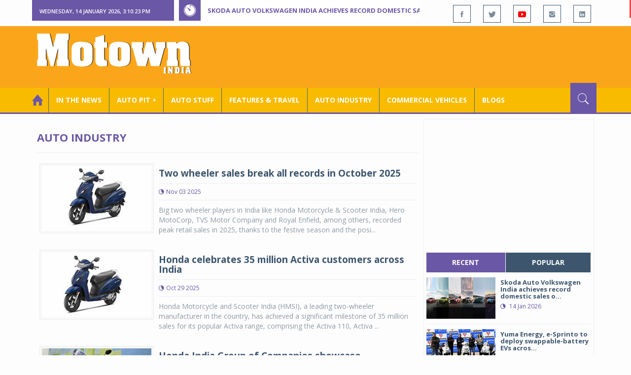

--- FILE ---
content_type: text/html; charset=utf-8
request_url: https://www.motownindia.com/BureauTag/Auto-Industry/HMSI
body_size: 286544
content:

<!DOCTYPE html>
<html lang="en">
<head><meta charset="utf-8" /><meta http-equiv="X-UA-Compatible" content="IE=edge" /><meta name="viewport" content="width=device-width, initial-scale=1" /><meta property="fb:app_id" content="1578669425795287" /><meta property="fb:pages" content="250813821704477" /><meta id="ctl00_ogTitle" property="og:title" /><meta property="og:site_name" content="MotownIndia.com" /><meta property="og:type" content="article" /><meta property="article:author" content="https://www.facebook.com/MotownIndia" /><meta property="article:publisher" content="https://www.facebook.com/MotownIndia" /><meta property="og:locale" content="en_US" /><meta id="ctl00_ogURL" property="og:url" content="http://www.motownindia.com//BureauTag/Auto-Industry/HMSI" /><meta id="ctl00_ogDescription" property="og:description" content="Automobile news, car reviews, car launches, bike reviews, bike launches, all of this under one roof in words and in video, by expert journalists who are writers, drivers and riders. Upholding the professional values of true automotive journalism." /><meta id="ctl00_ogImage" property="og:image" content="http://MotownIndia.com/images/fbBanner.jpg" /><meta id="ctl00_meta_Keywords" name="keywords" content="Car news, Car Launches, Latest Car Launch, Latest Bike Launch, Bike launches, Bike News, Motown India" /><meta id="ctl00_meta_Desc" name="description" content="This section contains industry and corporate news pertaining to auto industry. These include auto industry news, auto sales, car sales, scooter sales, etc." /><meta id="ctl00_meta_Keyphrase" name="keyphrase" content="Car news, Car Launches, Latest Car Launch, Latest Bike Launch, Bike launches, Bike News, Motown India" /><meta id="ctl00_meta_Title" name="Title" content="Auto industry sales | Auto industry news | Auto industry appointments | car sales | motorcycle sales | scooter sales | appointments | New auto plant | plant expansion | Auto Technology | Global auto industry News | Domestic auto industry news" /><meta id="ctl00_meta_Subject" name="subject" /><meta name="distribution" content="global" /><meta name="rating" content="General" /><meta name="audience" content="all" /><meta name="revisit-after" content="1 day" /><meta name="robots" content="follow, index" /><meta name="creator" content="Vidya Softwares" /><meta http-equiv="Content-Type" content="text/html; charset=iso-8859-1" />
    <base href='/' />
    
    
    <!-- bootstrap styles-->
    <link href="/themes/css/bootstrap.min.css" rel="stylesheet"/>
    <!-- google font -->
    <link href='https://fonts.googleapis.com/css?family=Open+Sans:400,700,600,800' rel='stylesheet'
        type='text/css'/>
    <!-- ionicons font -->
    <link href="themes/css/ionicons.min.css" rel="stylesheet"/>
    <!-- animation styles -->
    <link rel="stylesheet" href="/themes/css/animate.css" />
    <!-- custom styles -->
    <link href="/themes/css/custom-purple.css" rel="stylesheet" id="style"/>
    <!-- owl carousel styles-->
    <link rel="stylesheet" href="/themes/css/owl.carousel.css"/>
    <link rel="stylesheet" href="/themes/css/owl.transitions.css"/>
    <!-- magnific popup styles -->
    <link rel="stylesheet" href="/themes/css/magnific-popup.css"/>
    <link rel="stylesheet" href="/themes/css/default.css"/>
    <!-- HTML5 Shim and Respond.js IE8 support of HTML5 elements and media queries -->
    <!-- WARNING: Respond.js doesn't work if you view the page via file:// -->
    <!--[if lt IE 9]>
      <script src="https://oss.maxcdn.com/html5shiv/3.7.2/html5shiv.min.js"></script>
      <script src="https://oss.maxcdn.com/respond/1.4.2/respond.min.js"></script>
    <![endif]-->    
    
    
    <script>
        (function (i, s, o, g, r, a, m) {
            i['GoogleAnalyticsObject'] = r; i[r] = i[r] || function () {
                (i[r].q = i[r].q || []).push(arguments)
            }, i[r].l = 1 * new Date(); a = s.createElement(o),
  m = s.getElementsByTagName(o)[0]; a.async = 1; a.src = g; m.parentNode.insertBefore(a, m)
        })(window, document, 'script', 'https://www.google-analytics.com/analytics.js', 'ga');

        ga('create', 'UA-7604601-14', 'auto');
        ga('send', 'pageview');

</script>

    <script async src="https://pagead2.googlesyndication.com/pagead/js/adsbygoogle.js?client=ca-pub-6517814991460929" crossorigin="anonymous"></script>
<title>
	Auto industry sales | Auto industry news | Auto industry appointments | car sales | motorcycle sales | scooter sales | appointments | New auto plant | plant expansion | Auto Technology | Global auto industry News | Domestic auto industry news
</title></head>
<body>
    <form name="aspnetForm" method="post" action="/BureauTag/Auto-Industry/HMSI" id="aspnetForm">
<div>
<input type="hidden" name="__VIEWSTATE" id="__VIEWSTATE" value="/[base64]/[base64]/[base64]/[base64]/[base64]/[base64]/[base64]/[base64]/[base64]/6DcvMsdOnqCM3iGIf6ugOakeQiT/" />
</div>

<script type="text/javascript">
//<![CDATA[
var theForm = document.forms['aspnetForm'];
if (!theForm) {
    theForm = document.aspnetForm;
}
function __doPostBack(eventTarget, eventArgument) {
    if (!theForm.onsubmit || (theForm.onsubmit() != false)) {
        theForm.__EVENTTARGET.value = eventTarget;
        theForm.__EVENTARGUMENT.value = eventArgument;
        theForm.submit();
    }
}
//]]>
</script>


<script src="/WebResource.axd?d=GwsKYwhqwhZSVeOCIr-r0gEhkmw0s7dJ_-FNUvUavWNLU7vP_BETGJy3aTYa__14g1xSCUhX4vS_b7KMo3BqoxGAUaUIeU5dedwTyy7lPVM1&amp;t=638901284248157332" type="text/javascript"></script>

<div>

	<input type="hidden" name="__VIEWSTATEGENERATOR" id="__VIEWSTATEGENERATOR" value="1C188E3A" />
	<input type="hidden" name="__SCROLLPOSITIONX" id="__SCROLLPOSITIONX" value="0" />
	<input type="hidden" name="__SCROLLPOSITIONY" id="__SCROLLPOSITIONY" value="0" />
	<input type="hidden" name="__EVENTTARGET" id="__EVENTTARGET" value="" />
	<input type="hidden" name="__EVENTARGUMENT" id="__EVENTARGUMENT" value="" />
</div>
    
    <div class="wrapper">
        
        <div class="header-toolbar">
            <div class="container">
                <div class="row">
                    <div class="col-md-16 text-uppercase">
                        <div class="row">
                            <div class="col-xs-16 col-sm-4">
                                <div class="row">
                                    
                                    <div id="time-date" style="text-align: left; background-color: #6A57A6; padding: 15px 0px 12px 15px"
                                        class="col-xs-16 col-sm-8 col-lg-16">
                                    </div>
                                </div>
                            </div>
                            <div class="col-sm-7 col-xs-16">
                                
                                <div class="col-sm-16 hot-news hidden-xs">
                                    <div class="row">
                                        <div class="col-sm-15">
                                            <span class="ion-ios7-timer icon-news pull-left"></span>
                                            <ul id="js-news" class="js-hidden">
                                                
                                                        <li class="news-item"><a href='Bureau/Auto-Industry/3777/Skoda-Auto-Volkswagen-India-achieves-record-domestic-sales-of-117000-units-Adiba-Nasir' title='Skoda Auto Volkswagen India achieves record domestic sales of 117,000 units'>
                                                            Skoda Auto Volkswagen India achieves record domestic sales of 117,000 units</a></li>
                                                    
                                                        <li class="news-item"><a href='Bureau/Auto-Industry/3776/Yuma-Energy-e-Sprinto-to-deploy-swappable-battery-EVs-across-India-Adiba-Nasir' title='Yuma Energy, e-Sprinto to deploy swappable-battery EVs across India'>
                                                            Yuma Energy, e-Sprinto to deploy swappable-battery EVs across India</a></li>
                                                    
                                                        <li class="news-item"><a href='Bureau/Auto-Stuff/307/DrivebuddyAIs-vision-first-AI-mobility-platform-shines-at-CES-2026-Adiba-Nasir' title='DrivebuddyAI’s vision-first AI mobility platform shines at CES 2026'>
                                                            DrivebuddyAI’s vision-first AI mobility platform shines at CES 2026</a></li>
                                                    
                                                        <li class="news-item"><a href='Bureau/Auto-Pit-Cars/2704/Tata-Punch-launched-in-a-new-avatar-at-Rs-559-lakh-onward-Roy-Punnoose-Tharyan' title='Tata Punch launched in a new avatar at Rs 5.59 lakh onward'>
                                                            Tata Punch launched in a new avatar at Rs 5.59 lakh onward</a></li>
                                                    
                                                        <li class="news-item"><a href='Bureau/Commercial-Vehicles/2033/Zelio-E-Mobility-launches-facelift-variant-of-cargo-scooter-Logix-Adiba-Nasir' title='Zelio E-Mobility launches facelift variant of cargo scooter Logix '>
                                                            Zelio E-Mobility launches facelift variant of cargo scooter Logix </a></li>
                                                    
                                                        <li class="news-item"><a href='Bureau/Auto-Pit-Cars/2703/Skodas-new-all-electric-7-seater-flagship-is-called-Peaq-Adiba-Nasir' title='Skoda’s new all-electric 7-seater flagship is called Peaq'>
                                                            Skoda’s new all-electric 7-seater flagship is called Peaq</a></li>
                                                    
                                                        <li class="news-item"><a href='Bureau/Auto-Industry/3775/Schaeffler-appoints-Maximilian-Fiedler-as-Regional-CEO-AsiaPacific-Motown-India-Bureau' title=' Schaeffler appoints Maximilian Fiedler as Regional CEO Asia/Pacific'>
                                                             Schaeffler appoints Maximilian Fiedler as Regional CEO Asia/Pacific</a></li>
                                                    
                                                        <li class="news-item"><a href='Bureau/Auto-Stuff/306/Royal-Enfield-partners-with-Krafton-India-Adiba-Nasir' title='Royal Enfield partners with Krafton India '>
                                                            Royal Enfield partners with Krafton India </a></li>
                                                    
                                                        <li class="news-item"><a href='Bureau/Auto-Industry/3774/Hierry-Sabbagh-gets-additional-role-as-President-Nissan-India-Roy-Punnoose-Tharyan' title='Hierry Sabbagh gets additional role as President, Nissan India'>
                                                            Hierry Sabbagh gets additional role as President, Nissan India</a></li>
                                                    
                                                        <li class="news-item"><a href='Bureau/Auto-Industry/3773/Honda-to-adopt-new-H-mark-as-symbol-of-Honda-automobile-business-Adiba-Nasir' title='Honda to adopt new “H mark” as symbol of Honda automobile business'>
                                                            Honda to adopt new “H mark” as symbol of Honda automobile business</a></li>
                                                    
                                            </ul>                                           
                                        </div>
                                    </div>
                                </div>
                            </div>
                            <div class="col-sm-5 f-social  wow fadeInDown animated" data-wow-delay="1s" data-wow-offset="10">
                                <ul class="list-inline pull-right">
                                    <li><a href="https://www.facebook.com/MotownIndia" title='Motown India on Facebook' target="_blank"><span class="ion-social-facebook"></span></a></li>
                                    <li><a href="https://twitter.com/MotownIndia" title='Motown India on Twitter' target="_blank"><span class="ion-social-twitter"></span></a></li>
                                    <li><a href="https://www.youtube.com/c/motownindia?sub_confirmation=1" title="Motown India on YouTube" target="_blank"><span style="color:#f00" class="ion-social-youtube"></span></a></li>
                                    <li><a href="https://www.instagram.com/motown_india/" title="Motown India on Instagram" target="_blank"><span class="ion-social-instagram"></span></a></li>                                    
                                    
                                    <li><a href="https://www.linkedin.com/company/motown-india" title="Motown India on LinkedIn" target="_blank"><span class="ion-social-linkedin"></span></a></li>
                                </ul>
                            </div>
                        </div>
                    </div>
                </div>
            </div>
        </div>
        
        
        <div class="sticky-header">
            
            <div class="container header">
                <div class="row">
                    <div class="col-sm-5 col-md-5 col-xs-16 wow fadeInUpLeft animated">
                        <a class="navbar-brand2" href="" title="MotownIndia"><img src='themes/images/general/motown-india-logo.png' 
                        alt='Motown India Logo' class="img-responsive" /></a></div>
                    <div class="col-md-11  hidden-xs text-right" style="padding:5px;">
                        
                      
<div id="ctl00_Panel_GoogleAdTop728x90">
	
<!-- Motown 728x90 -->
<ins class="adsbygoogle"
     style="display:inline-block;width:728px;height:90px"
     data-ad-client="ca-pub-6517814991460929"
     data-ad-slot="3165351491"></ins>
<script>
    (adsbygoogle = window.adsbygoogle || []).push({});
</script>


</div>
</div>
                </div>
            </div>
            
            
            <div class="nav-search-outer">
                
                <nav class="navbar navbar-inverse" role="navigation">
        <div class="container">
          <div class="row">
            <div class="col-sm-16"> <a href="javascript:void();" class="toggle-search pull-right"><span class="ion-ios7-search"></span></a>
              <div class="navbar-header">
                <button type="button" class="navbar-toggle collapsed" data-toggle="collapse" data-target="#navbar-collapse"> <span class="sr-only">Toggle navigation</span> <span class="icon-bar"></span> <span class="icon-bar"></span> <span class="icon-bar"></span> </button>
              </div>
              <div class="collapse navbar-collapse" id="navbar-collapse">
                <ul class="nav navbar-nav text-uppercase main-nav ">
                  <li class="active"><a href="/"><div style="font-size:30px; padding:-5px; margin:-5px"> <span class="ion-home"></span></div></a></li>
                    <li><a href="ViewAllNews/" title='View All In The News - Motown India'>In the News</a></li>
                   
                 <li class="dropdown"><a href="ViewAll_AutoPit.aspx" class="dropdown-toggle" data-toggle="dropdown" title='View All Auto-Pit - Motown India'>Auto Pit &#65516;</a>
                        <ul class="dropdown-menu text-capitalize" role="menu">
                            <li><a href="Bureau/Auto-Pit-Cars/View" title='View All Auto-Pit Cars - Motown India'>Auto Pit Cars</a></li>
                            <li><a href="Bureau/Auto-Pit-Bikes/View" title='View All Auto-Pit Bikes - Motown India'>Auto Pit Bikes</a></li>
                        </ul>
                    </li>                     
                    <li><a href="Bureau/Auto-Stuff/View" title="Auto Stuff by Motown India">Auto Stuff</a></li>
                    

                   
                    <li><a href="Bureau/Features-and-Travel/View" title="Features &amp; Travel by Motown India">
                        Features &amp; Travel</a></li>
                    <li><a href="Bureau/Auto-Industry/View" title="AUTO INDUSTRY by Motown India">
                        AUTO INDUSTRY</a></li>
                    <li><a href="Bureau/Commercial-Vehicles/View" title="COMMERCIAL VEHICLES by Motown India">
                        COMMERCIAL VEHICLES</a></li>
                    <li><a href="Bureau/Blogs" title="Blogs">Blogs</a></li>
                    
                          
                </ul>
              </div>
            </div>
          </div>
        </div>
        
        
        
        <div class="search-container ">
          <div id="ctl00_PanelSearch" class="container" onkeypress="javascript:return WebForm_FireDefaultButton(event, &#39;ctl00_btnSearch&#39;)">
	            
              <input name="ctl00$searchbar" type="text" id="ctl00_searchbar" placeholder="Type &amp; Hit Enter to Search MotownIndia..." autocomplete="off" />
              <input type="submit" name="ctl00$btnSearch" value="Search" id="ctl00_btnSearch" class="hidden" />
          
</div>
        </div>        
         
      </nav>
                
            </div>
            
        </div>
        
        
        <div class="container ">
            <div class="row ">    
                        <div class="col-sm-16 col-md-16 col-lg-16 col-xs-16">
                    
                <div class="col-sm-16 col-md-11 col-lg-11 col-xs-16">
                    
  
        <div class="page-header">
            <h1>Auto Industry</h1>            
        </div>
  <div class="clearfix"></div>
<div class=" col-md-16 col-lg-16 text-center text-danger"></div>
        
             <div class="sec-topic col-sm-16 wow fadeInDown animated " data-wow-delay="0.5s">
              <div class="row">
                <div class="col-sm-5 NewsCategoryViewAll"><a href='Bureau/Auto-Industry/3735/Two-wheeler-sales-break-all-records-in-October-2025-Roy-Punnoose-Tharyan'
                 title='Two wheeler sales break all records in October 2025'><img src='images/Auto-Industry/Thumb_Two-wheeler-sales-break-all-records-in-October-2025-Roy-Punnoose-Tharyan-3735.jpg' 
                 class="img-thumbnail" title='Two wheeler sales break all records in October 2025' alt='Two wheeler sales break all records in October 2025'></a></div>
                <div class="col-sm-11"> 
                  <div class="sec-info">
                    <h3><a href='Bureau/Auto-Industry/3735/Two-wheeler-sales-break-all-records-in-October-2025-Roy-Punnoose-Tharyan' title='Two wheeler sales break all records in October 2025'>Two wheeler sales break all records in October 2025</a></h3>
                    <div class="text-danger sub-info-bordered">
                      <div class="time"><span class="ion-android-data icon"></span>Nov 03 2025</div>                      
                     
                    </div>
                  </div>
                  </a>
                  <p>Big two wheeler players in India like Honda Motorcycle & Scooter India, Hero MotoCorp, TVS Motor Company and Royal Enfield, among others, recorded peak retail sales in 2025, thanks to the festive season and the posi...</p>
                </div>
              </div>
            </div>
          
             <div class="sec-topic col-sm-16 wow fadeInDown animated " data-wow-delay="0.5s">
              <div class="row">
                <div class="col-sm-5 NewsCategoryViewAll"><a href='Bureau/Auto-Industry/3728/Honda-celebrates-35-million-Activa-customers-across-India-Motown-India-Bureau'
                 title='Honda celebrates 35 million Activa customers across India'><img src='images/Auto-Industry/Thumb_Honda-celebrates-35-million-Activa-customers-across-India-Motown-India-Bureau-3728.jpg' 
                 class="img-thumbnail" title='Honda celebrates 35 million Activa customers across India' alt='Honda celebrates 35 million Activa customers across India'></a></div>
                <div class="col-sm-11"> 
                  <div class="sec-info">
                    <h3><a href='Bureau/Auto-Industry/3728/Honda-celebrates-35-million-Activa-customers-across-India-Motown-India-Bureau' title='Honda celebrates 35 million Activa customers across India'>Honda celebrates 35 million Activa customers across India</a></h3>
                    <div class="text-danger sub-info-bordered">
                      <div class="time"><span class="ion-android-data icon"></span>Oct 29 2025</div>                      
                     
                    </div>
                  </div>
                  </a>
                  <p>Honda Motorcycle and Scooter India (HMSI), a leading two-wheeler manufacturer in the country, has achieved a significant milestone of 35 million sales for its popular Activa range, comprising the Activa 110, Activa ...</p>
                </div>
              </div>
            </div>
          
             <div class="sec-topic col-sm-16 wow fadeInDown animated " data-wow-delay="0.5s">
              <div class="row">
                <div class="col-sm-5 NewsCategoryViewAll"><a href='Bureau/Auto-Industry/3547/Honda-India-Group-of-Companies-showcase-technological-excellence-Motown-India-Bureau'
                 title='Honda India Group of Companies showcase technological excellence '><img src='images/Auto-Industry/Thumb_Honda-India-Group-of-Companies-showcase-technological-excellence-Motown-India-Bureau-3547.jpg' 
                 class="img-thumbnail" title='Honda India Group of Companies showcase technological excellence ' alt='Honda India Group of Companies showcase technological excellence '></a></div>
                <div class="col-sm-11"> 
                  <div class="sec-info">
                    <h3><a href='Bureau/Auto-Industry/3547/Honda-India-Group-of-Companies-showcase-technological-excellence-Motown-India-Bureau' title='Honda India Group of Companies showcase technological excellence '>Honda India Group of Companies showcase technological excellence </a></h3>
                    <div class="text-danger sub-info-bordered">
                      <div class="time"><span class="ion-android-data icon"></span>Feb 01 2024</div>                      
                     
                    </div>
                  </div>
                  </a>
                  <p>Honda’s group of companies in India, comprising Honda Motorcycle & Scooter India (HMSI),Honda Power Pack Energy India (HEID), Honda Cars India Limited (HCIL)& HIPP (Honda India Power Products) is participating in th...</p>
                </div>
              </div>
            </div>
          
             <div class="sec-topic col-sm-16 wow fadeInDown animated " data-wow-delay="0.5s">
              <div class="row">
                <div class="col-sm-5 NewsCategoryViewAll"><a href='Bureau/Auto-Industry/3534/HMSI-inaugurates-new-3rd-assembly-line-at-Gujarat-plant-Motown-India-Bureau'
                 title='HMSI inaugurates new 3rd assembly line at Gujarat plant'><img src='images/Auto-Industry/Thumb_HMSI-inaugurates-new-3rd-assembly-line-at-Gujarat-plant-Motown-India-Bureau-3534.jpg' 
                 class="img-thumbnail" title='HMSI inaugurates new 3rd assembly line at Gujarat plant' alt='HMSI inaugurates new 3rd assembly line at Gujarat plant'></a></div>
                <div class="col-sm-11"> 
                  <div class="sec-info">
                    <h3><a href='Bureau/Auto-Industry/3534/HMSI-inaugurates-new-3rd-assembly-line-at-Gujarat-plant-Motown-India-Bureau' title='HMSI inaugurates new 3rd assembly line at Gujarat plant'>HMSI inaugurates new 3rd assembly line at Gujarat plant</a></h3>
                    <div class="text-danger sub-info-bordered">
                      <div class="time"><span class="ion-android-data icon"></span>Jan 08 2024</div>                      
                     
                    </div>
                  </div>
                  </a>
                  <p>Honda Motorcycle & Scooter India(HMSI) inaugurated a new3rd assembly line at its fourth two-wheeler plant at Vithalapur in the state of Gujarat (India)adding a capacity of 6.5 lakh units</p>
                </div>
              </div>
            </div>
          
             <div class="sec-topic col-sm-16 wow fadeInDown animated " data-wow-delay="0.5s">
              <div class="row">
                <div class="col-sm-5 NewsCategoryViewAll"><a href='Bureau/Auto-Industry/3528/HMSI-celebrates-15-million-customers-milestone-in-Western-India-Motown-India-Bureau'
                 title='HMSI celebrates 15 million customers milestone in Western India'><img src='images/Auto-Industry/Thumb_HMSI-celebrates-15-million-customers-milestone-in-Western-India-Motown-India-Bureau-3528.jpg' 
                 class="img-thumbnail" title='HMSI celebrates 15 million customers milestone in Western India' alt='HMSI celebrates 15 million customers milestone in Western India'></a></div>
                <div class="col-sm-11"> 
                  <div class="sec-info">
                    <h3><a href='Bureau/Auto-Industry/3528/HMSI-celebrates-15-million-customers-milestone-in-Western-India-Motown-India-Bureau' title='HMSI celebrates 15 million customers milestone in Western India'>HMSI celebrates 15 million customers milestone in Western India</a></h3>
                    <div class="text-danger sub-info-bordered">
                      <div class="time"><span class="ion-android-data icon"></span>Dec 21 2023</div>                      
                     
                    </div>
                  </div>
                  </a>
                  <p>Honda Motorcycle & Scooter India (HMSI) has achieved a remarkable feat by crossing the 15 million customers mark in western region of India.</p>
                </div>
              </div>
            </div>
          
             <div class="sec-topic col-sm-16 wow fadeInDown animated " data-wow-delay="0.5s">
              <div class="row">
                <div class="col-sm-5 NewsCategoryViewAll"><a href='Bureau/Auto-Industry/3442/Honda-Motorcycle--Scooter-India-commences-all-India-despatches-of-Shine-motorcycle-Motown-India-Bure'
                 title='Honda Motorcycle &amp; Scooter India commences all India despatches of Shine motorcycle'><img src='images/Auto-Industry/Thumb_Honda-Motorcycle--Scooter-India-commences-all-India-despatches-of-Shine-motorcycle-Motown-India-Bure-3442.jpg' 
                 class="img-thumbnail" title='Honda Motorcycle &amp; Scooter India commences all India despatches of Shine motorcycle' alt='Honda Motorcycle &amp; Scooter India commences all India despatches of Shine motorcycle'></a></div>
                <div class="col-sm-11"> 
                  <div class="sec-info">
                    <h3><a href='Bureau/Auto-Industry/3442/Honda-Motorcycle--Scooter-India-commences-all-India-despatches-of-Shine-motorcycle-Motown-India-Bure' title='Honda Motorcycle &amp; Scooter India commences all India despatches of Shine motorcycle'>Honda Motorcycle & Scooter India commences all India despatches of Shine motorcycle</a></h3>
                    <div class="text-danger sub-info-bordered">
                      <div class="time"><span class="ion-android-data icon"></span>May 03 2023</div>                      
                     
                    </div>
                  </div>
                  </a>
                  <p>Honda Motorcycle & Scooter India (HMSI) has commenced all India despatches of Shine from its 3rd Factory in Narsapura (Karnataka).</p>
                </div>
              </div>
            </div>
          
             <div class="sec-topic col-sm-16 wow fadeInDown animated " data-wow-delay="0.5s">
              <div class="row">
                <div class="col-sm-5 NewsCategoryViewAll"><a href='Bureau/Auto-Industry/3432/Tsutsumu-Otani-is-new-President-CEO-MD-of-Honda-2-Wheelers-Motown-India-Bureau'
                 title='Tsutsumu Otani is new President, CEO, MD of Honda 2 Wheelers'><img src='images/Auto-Industry/Thumb_Tsutsumu-Otani-is-new-President-CEO-MD-of-Honda-2-Wheelers-Motown-India-Bureau-3432.jpg' 
                 class="img-thumbnail" title='Tsutsumu Otani is new President, CEO, MD of Honda 2 Wheelers' alt='Tsutsumu Otani is new President, CEO, MD of Honda 2 Wheelers'></a></div>
                <div class="col-sm-11"> 
                  <div class="sec-info">
                    <h3><a href='Bureau/Auto-Industry/3432/Tsutsumu-Otani-is-new-President-CEO-MD-of-Honda-2-Wheelers-Motown-India-Bureau' title='Tsutsumu Otani is new President, CEO, MD of Honda 2 Wheelers'>Tsutsumu Otani is new President, CEO, MD of Honda 2 Wheelers</a></h3>
                    <div class="text-danger sub-info-bordered">
                      <div class="time"><span class="ion-android-data icon"></span>Apr 05 2023</div>                      
                     
                    </div>
                  </div>
                  </a>
                  <p>Honda Motor Co., Ltd. announced the new top management in Honda Motorcycle & Scooter India (HMSI).  Tsutsumu Otani will be taking on new responsibility as the President, CEO & Managing Director of Honda Motorcycle &...</p>
                </div>
              </div>
            </div>
          
             <div class="sec-topic col-sm-16 wow fadeInDown animated " data-wow-delay="0.5s">
              <div class="row">
                <div class="col-sm-5 NewsCategoryViewAll"><a href='Bureau/Auto-Industry/3360/Honda-leads-in-2-wheeler-sales-Ola-emerges-leader-in-e-2wheelers-FADA-Jisha-P'
                 title='Honda leads in 2 wheeler sales; Ola emerges leader in e-2wheelers: FADA'><img src='images/Auto-Industry/Thumb_Honda-leads-in-2-wheeler-sales-Ola-emerges-leader-in-e-2wheelers-FADA-Jisha-P-3360.jpg' 
                 class="img-thumbnail" title='Honda leads in 2 wheeler sales; Ola emerges leader in e-2wheelers: FADA' alt='Honda leads in 2 wheeler sales; Ola emerges leader in e-2wheelers: FADA'></a></div>
                <div class="col-sm-11"> 
                  <div class="sec-info">
                    <h3><a href='Bureau/Auto-Industry/3360/Honda-leads-in-2-wheeler-sales-Ola-emerges-leader-in-e-2wheelers-FADA-Jisha-P' title='Honda leads in 2 wheeler sales; Ola emerges leader in e-2wheelers: FADA'>Honda leads in 2 wheeler sales; Ola emerges leader in e-2wheelers: FADA</a></h3>
                    <div class="text-danger sub-info-bordered">
                      <div class="time"><span class="ion-android-data icon"></span>Oct 04 2022</div>                      
                     
                    </div>
                  </div>
                  </a>
                  <p>According to the Federation of Automobile Dealers Associations (FADA), the 2W segment is yet to show signs of any revival as it remains a drag by falling as much as -14% in retail sales for the month of September 20...</p>
                </div>
              </div>
            </div>
          
             <div class="sec-topic col-sm-16 wow fadeInDown animated " data-wow-delay="0.5s">
              <div class="row">
                <div class="col-sm-5 NewsCategoryViewAll"><a href='Bureau/Auto-Industry/3338/Honda-Motorcycle--Scooter-India-records-443643-unit-sales-in-July-2022-Jisha-P'
                 title='Honda Motorcycle &amp; Scooter India records 443,643 unit sales in July 2022'><img src='images/Auto-Industry/Thumb_Honda-Motorcycle--Scooter-India-records-443643-unit-sales-in-July-2022-Jisha-P-3338.jpg' 
                 class="img-thumbnail" title='Honda Motorcycle &amp; Scooter India records 443,643 unit sales in July 2022' alt='Honda Motorcycle &amp; Scooter India records 443,643 unit sales in July 2022'></a></div>
                <div class="col-sm-11"> 
                  <div class="sec-info">
                    <h3><a href='Bureau/Auto-Industry/3338/Honda-Motorcycle--Scooter-India-records-443643-unit-sales-in-July-2022-Jisha-P' title='Honda Motorcycle &amp; Scooter India records 443,643 unit sales in July 2022'>Honda Motorcycle & Scooter India records 443,643 unit sales in July 2022</a></h3>
                    <div class="text-danger sub-info-bordered">
                      <div class="time"><span class="ion-android-data icon"></span>Aug 01 2022</div>                      
                     
                    </div>
                  </div>
                  </a>
                  <p>Continuing strong growth recovery well into the second quarter, Honda Motorcycle and Scooter India today announced its sales numbers for July 2022.The company’s total sales for the month of July’22 stood at 443,643....</p>
                </div>
              </div>
            </div>
          
             <div class="sec-topic col-sm-16 wow fadeInDown animated " data-wow-delay="0.5s">
              <div class="row">
                <div class="col-sm-5 NewsCategoryViewAll"><a href='Bureau/Auto-Industry/3203/Honda-2Wheelers-India-commences-global-engine-manufacturing-from-Gujarat-plant-Motown-India-Bureau'
                 title='Honda 2Wheelers India commences global engine manufacturing from Gujarat plant'><img src='images/Auto-Industry/Thumb_Honda-2Wheelers-India-commences-global-engine-manufacturing-from-Gujarat-plant-Motown-India-Bureau-3203.jpg' 
                 class="img-thumbnail" title='Honda 2Wheelers India commences global engine manufacturing from Gujarat plant' alt='Honda 2Wheelers India commences global engine manufacturing from Gujarat plant'></a></div>
                <div class="col-sm-11"> 
                  <div class="sec-info">
                    <h3><a href='Bureau/Auto-Industry/3203/Honda-2Wheelers-India-commences-global-engine-manufacturing-from-Gujarat-plant-Motown-India-Bureau' title='Honda 2Wheelers India commences global engine manufacturing from Gujarat plant'>Honda 2Wheelers India commences global engine manufacturing from Gujarat plant</a></h3>
                    <div class="text-danger sub-info-bordered">
                      <div class="time"><span class="ion-android-data icon"></span>Dec 14 2021</div>                      
                     
                    </div>
                  </div>
                  </a>
                  <p>Honda Motorcycle and Scooter India Pvt. Ltd. commenced the manufacturing of global engines from its 4th factory at Vithalapur (Ahmedabad district), Gujarat. Powering its 250cc (& above) category two-wheelers, the de...</p>
                </div>
              </div>
            </div>
          
             <div class="sec-topic col-sm-16 wow fadeInDown animated " data-wow-delay="0.5s">
              <div class="row">
                <div class="col-sm-5 NewsCategoryViewAll"><a href='Bureau/Auto-Industry/2981/Honda-2Wheelers-India-breaches-50-million-domestic-unit-sales-milestone-Motown-India-Bureau'
                 title='Honda 2Wheelers India breaches 50 million domestic unit sales milestone'><img src='images/Auto-Industry/Thumb_Honda-2Wheelers-India-breaches-50-million-domestic-unit-sales-milestone-Motown-India-Bureau-2981.jpg' 
                 class="img-thumbnail" title='Honda 2Wheelers India breaches 50 million domestic unit sales milestone' alt='Honda 2Wheelers India breaches 50 million domestic unit sales milestone'></a></div>
                <div class="col-sm-11"> 
                  <div class="sec-info">
                    <h3><a href='Bureau/Auto-Industry/2981/Honda-2Wheelers-India-breaches-50-million-domestic-unit-sales-milestone-Motown-India-Bureau' title='Honda 2Wheelers India breaches 50 million domestic unit sales milestone'>Honda 2Wheelers India breaches 50 million domestic unit sales milestone</a></h3>
                    <div class="text-danger sub-info-bordered">
                      <div class="time"><span class="ion-android-data icon"></span>Oct 04 2021</div>                      
                     
                    </div>
                  </div>
                  </a>
                  <p>Honda Motorcycle & Scooter India announced the accomplishment of 5 crore (50 million) cumulative two-wheeler domestic sales in the country since start of its sales operations in 2001.</p>
                </div>
              </div>
            </div>
          
             <div class="sec-topic col-sm-16 wow fadeInDown animated " data-wow-delay="0.5s">
              <div class="row">
                <div class="col-sm-5 NewsCategoryViewAll"><a href='Bureau/Auto-Industry/2926/Bloodbath-in-Auto-Industry-for-May-2021-reveals-FADA-retail-data-Jisha-P'
                 title='Bloodbath in Auto Industry for May 2021, reveals FADA retail data'><img src='images/Auto-Industry/Thumb_Bloodbath-in-Auto-Industry-for-May-2021-reveals-FADA-retail-data-Jisha-P-2926.jpg' 
                 class="img-thumbnail" title='Bloodbath in Auto Industry for May 2021, reveals FADA retail data' alt='Bloodbath in Auto Industry for May 2021, reveals FADA retail data'></a></div>
                <div class="col-sm-11"> 
                  <div class="sec-info">
                    <h3><a href='Bureau/Auto-Industry/2926/Bloodbath-in-Auto-Industry-for-May-2021-reveals-FADA-retail-data-Jisha-P' title='Bloodbath in Auto Industry for May 2021, reveals FADA retail data'>Bloodbath in Auto Industry for May 2021, reveals FADA retail data</a></h3>
                    <div class="text-danger sub-info-bordered">
                      <div class="time"><span class="ion-android-data icon"></span>Jun 10 2021</div>                      
                     
                    </div>
                  </div>
                  </a>
                  <p>The retail sales of automobiles plunged for the month of May 2021 with sales falling by as much as (-) 55 per cent on month on month (MoM) basis. The industry witnessed a bloodbath, claimed the Federation of Automob...</p>
                </div>
              </div>
            </div>
          
             <div class="sec-topic col-sm-16 wow fadeInDown animated " data-wow-delay="0.5s">
              <div class="row">
                <div class="col-sm-5 NewsCategoryViewAll"><a href='Bureau/Auto-Industry/2913/Indian-auto-industry-covid-19-relief-Part-4-Motown-India-Bureau'
                 title='Indian auto industry covid-19 relief: Part 4'><img src='images/Auto-Industry/Thumb_Indian-auto-industry-covid-19-relief-Part-4-Motown-India-Bureau-2913.jpg' 
                 class="img-thumbnail" title='Indian auto industry covid-19 relief: Part 4' alt='Indian auto industry covid-19 relief: Part 4'></a></div>
                <div class="col-sm-11"> 
                  <div class="sec-info">
                    <h3><a href='Bureau/Auto-Industry/2913/Indian-auto-industry-covid-19-relief-Part-4-Motown-India-Bureau' title='Indian auto industry covid-19 relief: Part 4'>Indian auto industry covid-19 relief: Part 4</a></h3>
                    <div class="text-danger sub-info-bordered">
                      <div class="time"><span class="ion-android-data icon"></span>May 17 2021</div>                      
                     
                    </div>
                  </div>
                  </a>
                  <p>Nitin Gadkari, Minister of Road Transport & Highways, Micro, Small & Medium Enterprises, Government of India recently requested Rajeev Chaba, President and Managing Director, MG Motor India and Paytm Founder & CEO V...</p>
                </div>
              </div>
            </div>
          
             <div class="sec-topic col-sm-16 wow fadeInDown animated " data-wow-delay="0.5s">
              <div class="row">
                <div class="col-sm-5 NewsCategoryViewAll"><a href='Bureau/Auto-Industry/2837/Honda-Shine-brand-crosses-90-lakh-plus-sales-milestone-Motown-India-Bureau'
                 title='Honda Shine brand crosses 90 lakh plus sales milestone'><img src='images/Auto-Industry/Thumb_Honda-Shine-brand-crosses-90-lakh-plus-sales-milestone-Motown-India-Bureau-2837.jpg' 
                 class="img-thumbnail" title='Honda Shine brand crosses 90 lakh plus sales milestone' alt='Honda Shine brand crosses 90 lakh plus sales milestone'></a></div>
                <div class="col-sm-11"> 
                  <div class="sec-info">
                    <h3><a href='Bureau/Auto-Industry/2837/Honda-Shine-brand-crosses-90-lakh-plus-sales-milestone-Motown-India-Bureau' title='Honda Shine brand crosses 90 lakh plus sales milestone'>Honda Shine brand crosses 90 lakh plus sales milestone</a></h3>
                    <div class="text-danger sub-info-bordered">
                      <div class="time"><span class="ion-android-data icon"></span>Dec 23 2020</div>                      
                     
                    </div>
                  </div>
                  </a>
                  <p>Honda Motorcycle & Scooter India Pvt. Ltd. (HMSI) brand Shine, its 125cc motorcycle has now crossed 90 lakh sales since its launch in the year 2006. The Shine motorcycle enjoys the highest market share of 39 per cen...</p>
                </div>
              </div>
            </div>
          
             <div class="sec-topic col-sm-16 wow fadeInDown animated " data-wow-delay="0.5s">
              <div class="row">
                <div class="col-sm-5 NewsCategoryViewAll"><a href='Bureau/Auto-Industry/1570/Honda-2Wheelers-begins-exports-of-SP125-motorcycle-in-CKD-form-Motown-India-Bureau'
                 title='Honda 2Wheelers begins exports of SP125 motorcycle in CKD form'><img src='images/Auto-Industry/Thumb_Honda-2Wheelers-begins-exports-of-SP125-motorcycle-in-CKD-form-Motown-India-Bureau-1570.jpg' 
                 class="img-thumbnail" title='Honda 2Wheelers begins exports of SP125 motorcycle in CKD form' alt='Honda 2Wheelers begins exports of SP125 motorcycle in CKD form'></a></div>
                <div class="col-sm-11"> 
                  <div class="sec-info">
                    <h3><a href='Bureau/Auto-Industry/1570/Honda-2Wheelers-begins-exports-of-SP125-motorcycle-in-CKD-form-Motown-India-Bureau' title='Honda 2Wheelers begins exports of SP125 motorcycle in CKD form'>Honda 2Wheelers begins exports of SP125 motorcycle in CKD form</a></h3>
                    <div class="text-danger sub-info-bordered">
                      <div class="time"><span class="ion-android-data icon"></span>Oct 22 2020</div>                      
                     
                    </div>
                  </div>
                  </a>
                  <p>Honda Motorcycle and Scooter India Pvt. Ltd. (HMSI) announced the exports of its next generation 125cc, the SP125 to Europe. The motorcycle is exported via the CKD route. Consignments carrying over 2000 CKD kits of ...</p>
                </div>
              </div>
            </div>
          
             <div class="sec-topic col-sm-16 wow fadeInDown animated " data-wow-delay="0.5s">
              <div class="row">
                <div class="col-sm-5 NewsCategoryViewAll"><a href='Bureau/Auto-Industry/1533/Zero-domestic-sales-for-auto-majors-Bajaj-Auto-Hyundai-largest-exporters-in-April-2020-Jisha-P'
                 title='Zero domestic sales for auto majors; Bajaj Auto, Hyundai largest exporters in April 2020'><img src='images/Auto-Industry/Thumb_Zero-domestic-sales-for-auto-majors-Bajaj-Auto-Hyundai-largest-exporters-in-April-2020-Jisha-P-1533.jpg' 
                 class="img-thumbnail" title='Zero domestic sales for auto majors; Bajaj Auto, Hyundai largest exporters in April 2020' alt='Zero domestic sales for auto majors; Bajaj Auto, Hyundai largest exporters in April 2020'></a></div>
                <div class="col-sm-11"> 
                  <div class="sec-info">
                    <h3><a href='Bureau/Auto-Industry/1533/Zero-domestic-sales-for-auto-majors-Bajaj-Auto-Hyundai-largest-exporters-in-April-2020-Jisha-P' title='Zero domestic sales for auto majors; Bajaj Auto, Hyundai largest exporters in April 2020'>Zero domestic sales for auto majors; Bajaj Auto, Hyundai largest exporters in April 2020</a></h3>
                    <div class="text-danger sub-info-bordered">
                      <div class="time"><span class="ion-android-data icon"></span>May 04 2020</div>                      
                     
                    </div>
                  </div>
                  </a>
                  <p>As was expected, the Indian automobile manufacturers recorded zero sales in the domestic market, while a few managed to record a handful of exports during the lockdown period of April 2020 as a result of the ongoing...</p>
                </div>
              </div>
            </div>
          
             <div class="sec-topic col-sm-16 wow fadeInDown animated " data-wow-delay="0.5s">
              <div class="row">
                <div class="col-sm-5 NewsCategoryViewAll"><a href='Bureau/Auto-Industry/1527/Honda-2-Wheelers-grows-5pc-in-March-2020-at-261699-units-grows-11pc-in-fiscal-Motown-India-Bureau'
                 title='Honda 2 Wheelers grows 5pc in March 2020 at 261,699 units, grows 11pc in fiscal'><img src='images/Auto-Industry/Thumb_Honda-2-Wheelers-grows-5pc-in-March-2020-at-261699-units-grows-11pc-in-fiscal-Motown-India-Bureau-1527.jpg' 
                 class="img-thumbnail" title='Honda 2 Wheelers grows 5pc in March 2020 at 261,699 units, grows 11pc in fiscal' alt='Honda 2 Wheelers grows 5pc in March 2020 at 261,699 units, grows 11pc in fiscal'></a></div>
                <div class="col-sm-11"> 
                  <div class="sec-info">
                    <h3><a href='Bureau/Auto-Industry/1527/Honda-2-Wheelers-grows-5pc-in-March-2020-at-261699-units-grows-11pc-in-fiscal-Motown-India-Bureau' title='Honda 2 Wheelers grows 5pc in March 2020 at 261,699 units, grows 11pc in fiscal'>Honda 2 Wheelers grows 5pc in March 2020 at 261,699 units, grows 11pc in fiscal</a></h3>
                    <div class="text-danger sub-info-bordered">
                      <div class="time"><span class="ion-android-data icon"></span>Apr 03 2020</div>                      
                     
                    </div>
                  </div>
                  </a>
                  <p>Honda Motorcycle & Scooter India Pvt. Ltd. is among the very few auto majors that managed to buck the negative trend because of the covid-19 threat as it closed March 2020 with total sales of 2,61,699 units as again...</p>
                </div>
              </div>
            </div>
          
             <div class="sec-topic col-sm-16 wow fadeInDown animated " data-wow-delay="0.5s">
              <div class="row">
                <div class="col-sm-5 NewsCategoryViewAll"><a href='Bureau/Auto-Industry/1498/Honda-2Wheelers-India-temporarily-shuts-down-operations-Jisha-P'
                 title='Honda 2Wheelers India temporarily shuts down operations '><img src='images/Auto-Industry/Thumb_Honda-2Wheelers-India-temporarily-shuts-down-operations-Jisha-P-1498.jpg' 
                 class="img-thumbnail" title='Honda 2Wheelers India temporarily shuts down operations ' alt='Honda 2Wheelers India temporarily shuts down operations '></a></div>
                <div class="col-sm-11"> 
                  <div class="sec-info">
                    <h3><a href='Bureau/Auto-Industry/1498/Honda-2Wheelers-India-temporarily-shuts-down-operations-Jisha-P' title='Honda 2Wheelers India temporarily shuts down operations '>Honda 2Wheelers India temporarily shuts down operations </a></h3>
                    <div class="text-danger sub-info-bordered">
                      <div class="time"><span class="ion-android-data icon"></span>Mar 22 2020</div>                      
                     
                    </div>
                  </div>
                  </a>
                  <p>Honda Motorcycle & Scooter India Pvt. Ltd. announced precautionary measure as it diligently monitors current COVID-19 pandemic situation. The company has temporarily announced shutdown of operations across all its f...</p>
                </div>
              </div>
            </div>
          
             <div class="sec-topic col-sm-16 wow fadeInDown animated " data-wow-delay="0.5s">
              <div class="row">
                <div class="col-sm-5 NewsCategoryViewAll"><a href='Bureau/Auto-Industry/1485/Honda-2Wheelers-India-cumulative-exports-cross-the-25-lakh-units-Motown-India-Bureau'
                 title='Honda 2Wheelers India cumulative exports cross the 25 lakh units '><img src='images/Auto-Industry/Thumb_Honda-2Wheelers-India-cumulative-exports-cross-the-25-lakh-units-Motown-India-Bureau-1485.jpg' 
                 class="img-thumbnail" title='Honda 2Wheelers India cumulative exports cross the 25 lakh units ' alt='Honda 2Wheelers India cumulative exports cross the 25 lakh units '></a></div>
                <div class="col-sm-11"> 
                  <div class="sec-info">
                    <h3><a href='Bureau/Auto-Industry/1485/Honda-2Wheelers-India-cumulative-exports-cross-the-25-lakh-units-Motown-India-Bureau' title='Honda 2Wheelers India cumulative exports cross the 25 lakh units '>Honda 2Wheelers India cumulative exports cross the 25 lakh units </a></h3>
                    <div class="text-danger sub-info-bordered">
                      <div class="time"><span class="ion-android-data icon"></span>Jan 28 2020</div>                      
                     
                    </div>
                  </div>
                  </a>
                  <p>Honda Motorcycle & Scooter India (HMSI) (Honda 2Wheelers India) has recorded cumulative exports of over 25 lakh units in its 19th year of operations. Honda 2Wheelers India started exports from India in 2001 with its...</p>
                </div>
              </div>
            </div>
          
             <div class="sec-topic col-sm-16 wow fadeInDown animated " data-wow-delay="0.5s">
              <div class="row">
                <div class="col-sm-5 NewsCategoryViewAll"><a href='Bureau/Auto-Industry/1465/Honda-Activa-continues-to-be-No-1-selling-2-Wheeler-brand-in-India-Motown-India-Bureau'
                 title='Honda Activa continues to be No. 1 selling 2 Wheeler brand in India '><img src='images/Auto-Industry/Thumb_Honda-Activa-continues-to-be-No-1-selling-2-Wheeler-brand-in-India-Motown-India-Bureau-1465.jpg' 
                 class="img-thumbnail" title='Honda Activa continues to be No. 1 selling 2 Wheeler brand in India ' alt='Honda Activa continues to be No. 1 selling 2 Wheeler brand in India '></a></div>
                <div class="col-sm-11"> 
                  <div class="sec-info">
                    <h3><a href='Bureau/Auto-Industry/1465/Honda-Activa-continues-to-be-No-1-selling-2-Wheeler-brand-in-India-Motown-India-Bureau' title='Honda Activa continues to be No. 1 selling 2 Wheeler brand in India '>Honda Activa continues to be No. 1 selling 2 Wheeler brand in India </a></h3>
                    <div class="text-danger sub-info-bordered">
                      <div class="time"><span class="ion-android-data icon"></span>Oct 23 2019</div>                      
                     
                    </div>
                  </div>
                  </a>
                  <p>No, it’s not just the BMW, Mercedes-Benz and MG Motor cars that are selling like hot cakes this festive season. Midway into the festive season, Honda’s iconic Activa scooter has once again cemented its leadership as...</p>
                </div>
              </div>
            </div>
          
             <div class="sec-topic col-sm-16 wow fadeInDown animated " data-wow-delay="0.5s">
              <div class="row">
                <div class="col-sm-5 NewsCategoryViewAll"><a href='Bureau/Auto-Industry/1370/Honda-2Wheelers-kick-starts-National-Road-Safety-Week-2019-Motown-India-Bureau'
                 title='Honda 2Wheelers kick-starts National Road Safety Week 2019'><img src='images/Auto-Industry/Thumb_Honda-2Wheelers-kick-starts-National-Road-Safety-Week-2019-Motown-India-Bureau-1370.jpg' 
                 class="img-thumbnail" title='Honda 2Wheelers kick-starts National Road Safety Week 2019' alt='Honda 2Wheelers kick-starts National Road Safety Week 2019'></a></div>
                <div class="col-sm-11"> 
                  <div class="sec-info">
                    <h3><a href='Bureau/Auto-Industry/1370/Honda-2Wheelers-kick-starts-National-Road-Safety-Week-2019-Motown-India-Bureau' title='Honda 2Wheelers kick-starts National Road Safety Week 2019'>Honda 2Wheelers kick-starts National Road Safety Week 2019</a></h3>
                    <div class="text-danger sub-info-bordered">
                      <div class="time"><span class="ion-android-data icon"></span>Feb 05 2019</div>                      
                     
                    </div>
                  </div>
                  </a>
                  <p>Strengthening its commitment for safer mobility, Honda Motorcycle & Scooter India Pvt. Ltd. kick started its National Road Safety Week 2019 (4th February to 10th February 2019) across India. Highlighting the theme S...</p>
                </div>
              </div>
            </div>
          
             <div class="sec-topic col-sm-16 wow fadeInDown animated " data-wow-delay="0.5s">
              <div class="row">
                <div class="col-sm-5 NewsCategoryViewAll"><a href='Bureau/Auto-Industry/1364/Hondas-National-Road-Safety-Awareness-Campaign-for-college-students-reaches-Delhi-Motown-India-Bureau'
                 title='Honda’s National Road Safety Awareness Campaign for college students reaches Delhi'><img src='images/Auto-Industry/Thumb_Hondas-National-Road-Safety-Awareness-Campaign-for-college-students-reaches-Delhi-Motown-India-Bureau-1364.jpg' 
                 class="img-thumbnail" title='Honda’s National Road Safety Awareness Campaign for college students reaches Delhi' alt='Honda’s National Road Safety Awareness Campaign for college students reaches Delhi'></a></div>
                <div class="col-sm-11"> 
                  <div class="sec-info">
                    <h3><a href='Bureau/Auto-Industry/1364/Hondas-National-Road-Safety-Awareness-Campaign-for-college-students-reaches-Delhi-Motown-India-Bureau' title='Honda’s National Road Safety Awareness Campaign for college students reaches Delhi'>Honda’s National Road Safety Awareness Campaign for college students reaches Delhi</a></h3>
                    <div class="text-danger sub-info-bordered">
                      <div class="time"><span class="ion-android-data icon"></span>Jan 28 2019</div>                      
                     
                    </div>
                  </div>
                  </a>
                  <p>Aiming to build a culture of safe riding habits, Honda Motorcycle and Scooter India Pvt. Ltd. conducted the National Road Safety Awareness Campaign for college students in Delhi. The event was conducted at the Bhart...</p>
                </div>
              </div>
            </div>
          
             <div class="sec-topic col-sm-16 wow fadeInDown animated " data-wow-delay="0.5s">
              <div class="row">
                <div class="col-sm-5 NewsCategoryViewAll"><a href='Bureau/Auto-Industry/1315/Honda-Activa-achieves-a-milestone-of-2-crore-unit-sales-in-India-Motown-India-Bureau'
                 title='Honda Activa achieves a milestone of 2 crore unit sales in India'><img src='images/Auto-Industry/Thumb_Honda-Activa-achieved-a-milestone-of-2-crore-unit-sales-in-India-Motown-India-Bureau-1315.jpg' 
                 class="img-thumbnail" title='Honda Activa achieves a milestone of 2 crore unit sales in India' alt='Honda Activa achieves a milestone of 2 crore unit sales in India'></a></div>
                <div class="col-sm-11"> 
                  <div class="sec-info">
                    <h3><a href='Bureau/Auto-Industry/1315/Honda-Activa-achieves-a-milestone-of-2-crore-unit-sales-in-India-Motown-India-Bureau' title='Honda Activa achieves a milestone of 2 crore unit sales in India'>Honda Activa achieves a milestone of 2 crore unit sales in India</a></h3>
                    <div class="text-danger sub-info-bordered">
                      <div class="time"><span class="ion-android-data icon"></span>Oct 17 2018</div>                      
                     
                    </div>
                  </div>
                  </a>
                  <p>Honda Motorcycle and Scooter India Pvt. Ltd.  has announced that Honda Activa has now become the highest selling brand by achieving a milestone of 2 Core plus unit sales in the country. The iconic scooter was first ...</p>
                </div>
              </div>
            </div>
          
             <div class="sec-topic col-sm-16 wow fadeInDown animated " data-wow-delay="0.5s">
              <div class="row">
                <div class="col-sm-5 NewsCategoryViewAll"><a href='Bureau/Auto-Industry/1308/Honda-2Wheelers-India-launches-Honda-Joy-Club-Motown-India-Bureau'
                 title='Honda 2Wheelers India launches ‘Honda Joy Club’'><img src='images/Auto-Industry/Thumb_Honda-2Wheelers-India-launches-Honda-Joy-Club-Motown-India-Bureau-1308.jpg' 
                 class="img-thumbnail" title='Honda 2Wheelers India launches ‘Honda Joy Club’' alt='Honda 2Wheelers India launches ‘Honda Joy Club’'></a></div>
                <div class="col-sm-11"> 
                  <div class="sec-info">
                    <h3><a href='Bureau/Auto-Industry/1308/Honda-2Wheelers-India-launches-Honda-Joy-Club-Motown-India-Bureau' title='Honda 2Wheelers India launches ‘Honda Joy Club’'>Honda 2Wheelers India launches ‘Honda Joy Club’</a></h3>
                    <div class="text-danger sub-info-bordered">
                      <div class="time"><span class="ion-android-data icon"></span>Oct 11 2018</div>                      
                     
                    </div>
                  </div>
                  </a>
                  <p>Entering its milestone 18th year in India, Honda 2Wheelers India announced its Honda Joy Club – its first ever customer loyalty programme. It is the biggest and 1st digital loyalty programme in the history of Indian...</p>
                </div>
              </div>
            </div>
          
             <div class="sec-topic col-sm-16 wow fadeInDown animated " data-wow-delay="0.5s">
              <div class="row">
                <div class="col-sm-5 NewsCategoryViewAll"><a href='Bureau/Auto-Industry/1307/Honda-Motorcycle-and-Scooter-India-extends-partnership-with-Shriram-Automall-India-Motown-India-Bure'
                 title='Honda Motorcycle and Scooter India extends partnership with Shriram Automall India '><img src='images/Auto-Industry/Thumb_Honda-Motorcycle-and-Scooter-India-extends-partnership-with-Shriram-Automall-India-Motown-India-Bure-1307.jpg' 
                 class="img-thumbnail" title='Honda Motorcycle and Scooter India extends partnership with Shriram Automall India ' alt='Honda Motorcycle and Scooter India extends partnership with Shriram Automall India '></a></div>
                <div class="col-sm-11"> 
                  <div class="sec-info">
                    <h3><a href='Bureau/Auto-Industry/1307/Honda-Motorcycle-and-Scooter-India-extends-partnership-with-Shriram-Automall-India-Motown-India-Bure' title='Honda Motorcycle and Scooter India extends partnership with Shriram Automall India '>Honda Motorcycle and Scooter India extends partnership with Shriram Automall India </a></h3>
                    <div class="text-danger sub-info-bordered">
                      <div class="time"><span class="ion-android-data icon"></span>Oct 05 2018</div>                      
                     
                    </div>
                  </div>
                  </a>
                  <p>Pioneering in pre-owned two-wheeler business with ‘Best Deal’ outlets, Honda Motorcycle & Scooter India Pvt. Ltd announced the extension of its partnership with Shriram Automall India Ltd, unit of Shriram Transport ...</p>
                </div>
              </div>
            </div>
          
             <div class="sec-topic col-sm-16 wow fadeInDown animated " data-wow-delay="0.5s">
              <div class="row">
                <div class="col-sm-5 NewsCategoryViewAll"><a href='Bureau/Auto-Industry/1306/Honda-2Wheelers-increases-capacity-to-7-million-units-annually-Motown-India-Bureau'
                 title='Honda 2Wheelers increases capacity to 7 million units annually'><img src='images/Auto-Industry/Thumb_Honda-2Wheelers-increases-capacity-to-7-million-units-annually-Motown-India-Bureau-1306.jpg' 
                 class="img-thumbnail" title='Honda 2Wheelers increases capacity to 7 million units annually' alt='Honda 2Wheelers increases capacity to 7 million units annually'></a></div>
                <div class="col-sm-11"> 
                  <div class="sec-info">
                    <h3><a href='Bureau/Auto-Industry/1306/Honda-2Wheelers-increases-capacity-to-7-million-units-annually-Motown-India-Bureau' title='Honda 2Wheelers increases capacity to 7 million units annually'>Honda 2Wheelers increases capacity to 7 million units annually</a></h3>
                    <div class="text-danger sub-info-bordered">
                      <div class="time"><span class="ion-android-data icon"></span>Oct 04 2018</div>                      
                     
                    </div>
                  </div>
                  </a>
                  <p>Honda Motorcycle & Scooter India Pvt. Ltd has announced that it will expand the annual production capacity of its 4th two-wheeler production plant. Honda 2Wheeler’s fourth production plant is located at Vithalapur a...</p>
                </div>
              </div>
            </div>
          
             <div class="sec-topic col-sm-16 wow fadeInDown animated " data-wow-delay="0.5s">
              <div class="row">
                <div class="col-sm-5 NewsCategoryViewAll"><a href='Bureau/Auto-Industry/2541/Maxxis-Sanand-Plant-rolls-out-first-batch-of-tyres-for-HMSI-Motown-India-Bureau'
                 title='Maxxis Sanand Plant rolls out first batch of tyres for HMSI'><img src='images/Auto-Industry/Thumb_Maxxis-Sanand-Plant-rolls-out-first-batch-of-tyres-for-HMSI-Motown-India-Bureau-409.jpg' 
                 class="img-thumbnail" title='Maxxis Sanand Plant rolls out first batch of tyres for HMSI' alt='Maxxis Sanand Plant rolls out first batch of tyres for HMSI'></a></div>
                <div class="col-sm-11"> 
                  <div class="sec-info">
                    <h3><a href='Bureau/Auto-Industry/2541/Maxxis-Sanand-Plant-rolls-out-first-batch-of-tyres-for-HMSI-Motown-India-Bureau' title='Maxxis Sanand Plant rolls out first batch of tyres for HMSI'>Maxxis Sanand Plant rolls out first batch of tyres for HMSI</a></h3>
                    <div class="text-danger sub-info-bordered">
                      <div class="time"><span class="ion-android-data icon"></span>Aug 20 2018</div>                      
                     
                    </div>
                  </div>
                  </a>
                  <p>Maxxis India, a sub-company of Maxxis Group, has rolled out its first two-wheeler tyres consignment from the recently set-up Sanand, Gujarat facility to Honda Motorcycle & Scooter India (HMSI). The company has been ...</p>
                </div>
              </div>
            </div>
          
             <div class="sec-topic col-sm-16 wow fadeInDown animated " data-wow-delay="0.5s">
              <div class="row">
                <div class="col-sm-5 NewsCategoryViewAll"><a href='Bureau/Auto-Industry/1286/Honda-Navi-sells-1-lakh-units-Motown-India-Bureau'
                 title='Honda Navi sells 1 lakh units'><img src='images/Auto-Industry/Thumb_Honda-Navi-sells-1-lakh-units-Motown-India-Bureau-1286.jpg' 
                 class="img-thumbnail" title='Honda Navi sells 1 lakh units' alt='Honda Navi sells 1 lakh units'></a></div>
                <div class="col-sm-11"> 
                  <div class="sec-info">
                    <h3><a href='Bureau/Auto-Industry/1286/Honda-Navi-sells-1-lakh-units-Motown-India-Bureau' title='Honda Navi sells 1 lakh units'>Honda Navi sells 1 lakh units</a></h3>
                    <div class="text-danger sub-info-bordered">
                      <div class="time"><span class="ion-android-data icon"></span>Aug 16 2018</div>                      
                     
                    </div>
                  </div>
                  </a>
                  <p>Honda Motorcycle and Scooter India Pvt Ltd (HMSI) announced the Honda Navi has recorded 1 lakh customers. The Fun motorcycle, Honda Navi was launched at the Auto Expo 2016. The Honda Navi is the first 100% indigenou...</p>
                </div>
              </div>
            </div>
          
             <div class="sec-topic col-sm-16 wow fadeInDown animated " data-wow-delay="0.5s">
              <div class="row">
                <div class="col-sm-5 NewsCategoryViewAll"><a href='Bureau/Auto-Industry/1234/Honda-2-Wheelers-commits-Rs-800-crore-investment-for-2018-19-Motown-India-Bureau'
                 title='Honda 2 Wheelers commits Rs 800 crore investment for 2018-19'><img src='images/Auto-Industry/Thumb_Honda-2-Wheelers-commits-Rs-800-crore-investment-for-2018-19-Motown-India-Bureau-1234.jpg' 
                 class="img-thumbnail" title='Honda 2 Wheelers commits Rs 800 crore investment for 2018-19' alt='Honda 2 Wheelers commits Rs 800 crore investment for 2018-19'></a></div>
                <div class="col-sm-11"> 
                  <div class="sec-info">
                    <h3><a href='Bureau/Auto-Industry/1234/Honda-2-Wheelers-commits-Rs-800-crore-investment-for-2018-19-Motown-India-Bureau' title='Honda 2 Wheelers commits Rs 800 crore investment for 2018-19'>Honda 2 Wheelers commits Rs 800 crore investment for 2018-19</a></h3>
                    <div class="text-danger sub-info-bordered">
                      <div class="time"><span class="ion-android-data icon"></span>Apr 10 2018</div>                      
                     
                    </div>
                  </div>
                  </a>
                  <p>After creating a new world record by becoming the only company in India and the world to add 1 million incremental sales in one year, Honda Motorcycle & Scooter India Pvt. Ltd. (HMSI) has earmarked Rs 800 crore inve...</p>
                </div>
              </div>
            </div>
          
             <div class="sec-topic col-sm-16 wow fadeInDown animated " data-wow-delay="0.5s">
              <div class="row">
                <div class="col-sm-5 NewsCategoryViewAll"><a href='Bureau/Auto-Industry/1233/Honda-Grazia-sales-cross-100000-mark-Motown-India-Bureau'
                 title='Honda Grazia sales cross 100,000 mark '><img src='images/Auto-Industry/Thumb_Honda-Grazia-sales-cross-100000-mark-Motown-India-Bureau-1233.jpg' 
                 class="img-thumbnail" title='Honda Grazia sales cross 100,000 mark ' alt='Honda Grazia sales cross 100,000 mark '></a></div>
                <div class="col-sm-11"> 
                  <div class="sec-info">
                    <h3><a href='Bureau/Auto-Industry/1233/Honda-Grazia-sales-cross-100000-mark-Motown-India-Bureau' title='Honda Grazia sales cross 100,000 mark '>Honda Grazia sales cross 100,000 mark </a></h3>
                    <div class="text-danger sub-info-bordered">
                      <div class="time"><span class="ion-android-data icon"></span>Apr 06 2018</div>                      
                     
                    </div>
                  </div>
                  </a>
                  <p>Honda Motorcycle and Scooter India Pvt. Ltd. today announced that sales of its latest 125cc flagship scooter Grazia crossed the 1 lakh unit mark in less than 5 months of its launch. Grazia - Honda’s Advanced Urban S...</p>
                </div>
              </div>
            </div>
          
             <div class="sec-topic col-sm-16 wow fadeInDown animated " data-wow-delay="0.5s">
              <div class="row">
                <div class="col-sm-5 NewsCategoryViewAll"><a href='Bureau/Auto-Industry/1190/Honda-sales-surpass-5-million-mark-for-first-time-in-calendar-year-Motown-India-Bureau'
                 title='Honda sales surpass 5 million mark for first time in calendar year'><img src='images/Auto-Industry/Thumb_Honda-sales-surpass-5-million-mark-for-first-time-in-calendar-year-Motown-India-Bureau-1190.jpg' 
                 class="img-thumbnail" title='Honda sales surpass 5 million mark for first time in calendar year' alt='Honda sales surpass 5 million mark for first time in calendar year'></a></div>
                <div class="col-sm-11"> 
                  <div class="sec-info">
                    <h3><a href='Bureau/Auto-Industry/1190/Honda-sales-surpass-5-million-mark-for-first-time-in-calendar-year-Motown-India-Bureau' title='Honda sales surpass 5 million mark for first time in calendar year'>Honda sales surpass 5 million mark for first time in calendar year</a></h3>
                    <div class="text-danger sub-info-bordered">
                      <div class="time"><span class="ion-android-data icon"></span>Jan 04 2018</div>                      
                     
                    </div>
                  </div>
                  </a>
                  <p>Honda Motorcycle Scooter India Pvt. Ltd. (HMSI) has closed the calendar year 2017 with historic sales on back of sustained demand for its two-wheelers. For the first time in its 17 years of Indian operations, Honda’...</p>
                </div>
              </div>
            </div>
          
             <div class="sec-topic col-sm-16 wow fadeInDown animated " data-wow-delay="0.5s">
              <div class="row">
                <div class="col-sm-5 NewsCategoryViewAll"><a href='Bureau/Auto-Industry/1165/Honda-Grazia-sales-cross-15000-mark-in-just-21-days-Motown-India-Bureau'
                 title='Honda Grazia sales cross 15,000 mark in just 21 days'><img src='images/Auto-Industry/Thumb_Honda-Grazia-sales-cross-15000-mark-in-just-21-days-Motown-India-Bureau-1165.jpg' 
                 class="img-thumbnail" title='Honda Grazia sales cross 15,000 mark in just 21 days' alt='Honda Grazia sales cross 15,000 mark in just 21 days'></a></div>
                <div class="col-sm-11"> 
                  <div class="sec-info">
                    <h3><a href='Bureau/Auto-Industry/1165/Honda-Grazia-sales-cross-15000-mark-in-just-21-days-Motown-India-Bureau' title='Honda Grazia sales cross 15,000 mark in just 21 days'>Honda Grazia sales cross 15,000 mark in just 21 days</a></h3>
                    <div class="text-danger sub-info-bordered">
                      <div class="time"><span class="ion-android-data icon"></span>Nov 30 2017</div>                      
                     
                    </div>
                  </div>
                  </a>
                  <p>Honda Motorcycle and Scooter India Pvt. Ltd. has announced that its brand new scooter Grazia sales has crossed 15,000 units in just 21 days! The Advanced Urban Scooter was launched nationally this November 2017.</p>
                </div>
              </div>
            </div>
          
             <div class="sec-topic col-sm-16 wow fadeInDown animated " data-wow-delay="0.5s">
              <div class="row">
                <div class="col-sm-5 NewsCategoryViewAll"><a href='Bureau/Auto-Industry/1120/HMSI--inaugurates-4th-assembly-line-in-Karnataka-plant-Motown-India-Bureau'
                 title='HMSI  inaugurates 4th assembly line in Karnataka plant'><img src='images/Auto-Industry/Thumb_HMSI--inaugurates-4th-assembly-line-in-Karnataka-plant-Motown-India-Bureau-1120.jpg' 
                 class="img-thumbnail" title='HMSI  inaugurates 4th assembly line in Karnataka plant' alt='HMSI  inaugurates 4th assembly line in Karnataka plant'></a></div>
                <div class="col-sm-11"> 
                  <div class="sec-info">
                    <h3><a href='Bureau/Auto-Industry/1120/HMSI--inaugurates-4th-assembly-line-in-Karnataka-plant-Motown-India-Bureau' title='HMSI  inaugurates 4th assembly line in Karnataka plant'>HMSI  inaugurates 4th assembly line in Karnataka plant</a></h3>
                    <div class="text-danger sub-info-bordered">
                      <div class="time"><span class="ion-android-data icon"></span>Aug 02 2017</div>                      
                     
                    </div>
                  </div>
                  </a>
                  <p>With the inauguration of the 4th assembly line at the Karnataka plant of Honda Motorcycle & Scooter India (HMSI), India is now the biggest production base of Honda worldwide. The new 4th line of 0.6 million annual c...</p>
                </div>
              </div>
            </div>
          
             <div class="sec-topic col-sm-16 wow fadeInDown animated " data-wow-delay="0.5s">
              <div class="row">
                <div class="col-sm-5 NewsCategoryViewAll"><a href='Bureau/Auto-Industry/1119/Saitama-City-Honda-Yamaha-begin-evaluating-e-motorcycles-Motown-India-Bureau'
                 title='Saitama City, Honda, Yamaha begin evaluating e-motorcycles '><img src='images/Auto-Industry/Thumb_Saitama-City-Honda-Yamaha-begin-evaluating-e-motorcycles-Motown-India-Bureau-1119.jpg' 
                 class="img-thumbnail" title='Saitama City, Honda, Yamaha begin evaluating e-motorcycles ' alt='Saitama City, Honda, Yamaha begin evaluating e-motorcycles '></a></div>
                <div class="col-sm-11"> 
                  <div class="sec-info">
                    <h3><a href='Bureau/Auto-Industry/1119/Saitama-City-Honda-Yamaha-begin-evaluating-e-motorcycles-Motown-India-Bureau' title='Saitama City, Honda, Yamaha begin evaluating e-motorcycles '>Saitama City, Honda, Yamaha begin evaluating e-motorcycles </a></h3>
                    <div class="text-danger sub-info-bordered">
                      <div class="time"><span class="ion-android-data icon"></span>Jul 21 2017</div>                      
                     
                    </div>
                  </div>
                  </a>
                  <p>Saitama City in Japan, Honda Motor Co and Yamaha Motor Co will begin evaluation testing towards the expansion of the use of electric motorcycles. As part of Saitama City’s “E-Kizuna Project” measures to promote the ...</p>
                </div>
              </div>
            </div>
          
             <div class="sec-topic col-sm-16 wow fadeInDown animated " data-wow-delay="0.5s">
              <div class="row">
                <div class="col-sm-5 NewsCategoryViewAll"><a href='Bureau/Auto-Industry/1087/Minoru-Kato-new-President--CEO-Honda-Motorcycle--Scooter-India-Motown-India-Bureau'
                 title='Minoru Kato new President &amp; CEO, Honda Motorcycle &amp; Scooter India'><img src='images/Auto-Industry/Thumb_Minoru-Kato-new-President--CEO-Honda-Motorcycle--Scooter-India-Motown-India-Bureau-1087.jpg' 
                 class="img-thumbnail" title='Minoru Kato new President &amp; CEO, Honda Motorcycle &amp; Scooter India' alt='Minoru Kato new President &amp; CEO, Honda Motorcycle &amp; Scooter India'></a></div>
                <div class="col-sm-11"> 
                  <div class="sec-info">
                    <h3><a href='Bureau/Auto-Industry/1087/Minoru-Kato-new-President--CEO-Honda-Motorcycle--Scooter-India-Motown-India-Bureau' title='Minoru Kato new President &amp; CEO, Honda Motorcycle &amp; Scooter India'>Minoru Kato new President & CEO, Honda Motorcycle & Scooter India</a></h3>
                    <div class="text-danger sub-info-bordered">
                      <div class="time"><span class="ion-android-data icon"></span>Mar 27 2017</div>                      
                     
                    </div>
                  </div>
                  </a>
                  <p>Honda Motor Co., Ltd. has announced top management change in Honda Motorcycle & Scooter India Pvt. Ltd. (HMSI) with Minoru Kato being appointed as new President & CEO of HMSI with effect from April 1, 2017.</p>
                </div>
              </div>
            </div>
          
             <div class="sec-topic col-sm-16 wow fadeInDown animated " data-wow-delay="0.5s">
              <div class="row">
                <div class="col-sm-5 NewsCategoryViewAll"><a href='Bureau/Auto-Industry/1081/Uno-Minda-Group-in-JV-agreement-with-Katolec-Corporation-of-Japan-Motown-India-Bureau'
                 title='Uno Minda Group in JV agreement with Katolec Corporation of Japan  '><img src='images/Auto-Industry/Thumb_Uno-Minda-Group-in-JV-agreement-with-Katolec-Corporation-of-Japan-Motown-India-Bureau-1081.jpg' 
                 class="img-thumbnail" title='Uno Minda Group in JV agreement with Katolec Corporation of Japan  ' alt='Uno Minda Group in JV agreement with Katolec Corporation of Japan  '></a></div>
                <div class="col-sm-11"> 
                  <div class="sec-info">
                    <h3><a href='Bureau/Auto-Industry/1081/Uno-Minda-Group-in-JV-agreement-with-Katolec-Corporation-of-Japan-Motown-India-Bureau' title='Uno Minda Group in JV agreement with Katolec Corporation of Japan  '>Uno Minda Group in JV agreement with Katolec Corporation of Japan  </a></h3>
                    <div class="text-danger sub-info-bordered">
                      <div class="time"><span class="ion-android-data icon"></span>Feb 22 2017</div>                      
                     
                    </div>
                  </div>
                  </a>
                  <p>Minda Industries Limited, the flagship company of Uno Minda Group has entered into Joint Venture (JV) agreement with Katolec Corporation, Japan. The proposed name for the joint venture company is Minda Katolec Elect...</p>
                </div>
              </div>
            </div>
          
             <div class="sec-topic col-sm-16 wow fadeInDown animated " data-wow-delay="0.5s">
              <div class="row">
                <div class="col-sm-5 NewsCategoryViewAll"><a href='Bureau/Auto-Industry/1072/Honda-CB-Shine-crosses-50-lakh-units-milestone-in-India-Motown-India-Bureau'
                 title='Honda CB Shine crosses 50 lakh units milestone in India '><img src='images/Auto-Industry/Thumb_Honda-CB-Shine-crosses-50-lakh-units-milestone-in-India-Motown-India-Bureau-1072.jpg' 
                 class="img-thumbnail" title='Honda CB Shine crosses 50 lakh units milestone in India ' alt='Honda CB Shine crosses 50 lakh units milestone in India '></a></div>
                <div class="col-sm-11"> 
                  <div class="sec-info">
                    <h3><a href='Bureau/Auto-Industry/1072/Honda-CB-Shine-crosses-50-lakh-units-milestone-in-India-Motown-India-Bureau' title='Honda CB Shine crosses 50 lakh units milestone in India '>Honda CB Shine crosses 50 lakh units milestone in India </a></h3>
                    <div class="text-danger sub-info-bordered">
                      <div class="time"><span class="ion-android-data icon"></span>Feb 03 2017</div>                      
                     
                    </div>
                  </div>
                  </a>
                  <p>Honda Motorcycle & Scooter India Pvt. Ltd. (HMSI) rolled out its 50th lakh CB Shine motorcycle from its Tapukara (Rajasthan) manufacturing plant. Celebrating this accomplishment Honda launched the all-new 2017 BS IV...</p>
                </div>
              </div>
            </div>
          
             <div class="sec-topic col-sm-16 wow fadeInDown animated " data-wow-delay="0.5s">
              <div class="row">
                <div class="col-sm-5 NewsCategoryViewAll"><a href='Bureau/Auto-Industry/1071/10th-Honda-Young-Engineer-and-Scientists-Award-announced-Motown-India-Bureau'
                 title='10th Honda Young Engineer and Scientist’s Award announced '><img src='images/Auto-Industry/Thumb_10th-Honda-Young-Engineer-and-Scientists-Award-announced-Motown-India-Bureau-1071.jpg' 
                 class="img-thumbnail" title='10th Honda Young Engineer and Scientist’s Award announced ' alt='10th Honda Young Engineer and Scientist’s Award announced '></a></div>
                <div class="col-sm-11"> 
                  <div class="sec-info">
                    <h3><a href='Bureau/Auto-Industry/1071/10th-Honda-Young-Engineer-and-Scientists-Award-announced-Motown-India-Bureau' title='10th Honda Young Engineer and Scientist’s Award announced '>10th Honda Young Engineer and Scientist’s Award announced </a></h3>
                    <div class="text-danger sub-info-bordered">
                      <div class="time"><span class="ion-android-data icon"></span>Feb 02 2017</div>                      
                     
                    </div>
                  </div>
                  </a>
                  <p>Honda Motor India Pvt. Ltd. (HMI) presented the 10th Edition of the Young Engineer and Scientist’s (Y-E-S) Award for 2016 to 14 students from India’s premium science and technology institutes, the IITs, across India...</p>
                </div>
              </div>
            </div>
          
             <div class="sec-topic col-sm-16 wow fadeInDown animated " data-wow-delay="0.5s">
              <div class="row">
                <div class="col-sm-5 NewsCategoryViewAll"><a href='Bureau/Auto-Industry/1039/Honda-Navi-gets-popular-in-Nepal-with-500-units-dispatched-Motown-India-Bureau'
                 title='Honda Navi gets popular in Nepal with 500 units dispatched'><img src='images/Auto-Industry/Thumb_Honda-Navi-gets-popular-in-Nepal-with-500-units-dispatched-Motown-India-Bureau-1039.jpg' 
                 class="img-thumbnail" title='Honda Navi gets popular in Nepal with 500 units dispatched' alt='Honda Navi gets popular in Nepal with 500 units dispatched'></a></div>
                <div class="col-sm-11"> 
                  <div class="sec-info">
                    <h3><a href='Bureau/Auto-Industry/1039/Honda-Navi-gets-popular-in-Nepal-with-500-units-dispatched-Motown-India-Bureau' title='Honda Navi gets popular in Nepal with 500 units dispatched'>Honda Navi gets popular in Nepal with 500 units dispatched</a></h3>
                    <div class="text-danger sub-info-bordered">
                      <div class="time"><span class="ion-android-data icon"></span>Oct 04 2016</div>                      
                     
                    </div>
                  </div>
                  </a>
                  <p>The popular small motorcycle from Honda, the Navi is now set to make inroads to its first export destination- Nepal. Showcased at the Nepal Auto Show 2016, Navi received a good response from the exhibitors. Within t...</p>
                </div>
              </div>
            </div>
          
             <div class="sec-topic col-sm-16 wow fadeInDown animated " data-wow-delay="0.5s">
              <div class="row">
                <div class="col-sm-5 NewsCategoryViewAll"><a href='Bureau/Auto-Industry/3157/Interview-with-Yadvinder-Singh-Guleria-Senior-Vice-President-Sales-and-Marketing-Honda-Motorcycle-an'
                 title='Interview with Yadvinder Singh Guleria, Senior Vice-President, Sales and Marketing, Honda Motorcycle and Scooter India Pvt. Ltd.'><img src='images/Auto-Industry/Thumb_Yadvinder_Singh_Guleria_P_Tharyan_Senior_Vice_President_Sales_and_Marketing_Honda_Motorcycle_and_Scooter_India_Pvt_Ltd_159_0532_1.jpg' 
                 class="img-thumbnail" title='Interview with Yadvinder Singh Guleria, Senior Vice-President, Sales and Marketing, Honda Motorcycle and Scooter India Pvt. Ltd.' alt='Interview with Yadvinder Singh Guleria, Senior Vice-President, Sales and Marketing, Honda Motorcycle and Scooter India Pvt. Ltd.'></a></div>
                <div class="col-sm-11"> 
                  <div class="sec-info">
                    <h3><a href='Bureau/Auto-Industry/3157/Interview-with-Yadvinder-Singh-Guleria-Senior-Vice-President-Sales-and-Marketing-Honda-Motorcycle-an' title='Interview with Yadvinder Singh Guleria, Senior Vice-President, Sales and Marketing, Honda Motorcycle and Scooter India Pvt. Ltd.'>Interview with Yadvinder Singh Guleria, Senior Vice-President, Sales and Marketing, Honda Motorcycle and Scooter India Pvt. Ltd.</a></h3>
                    <div class="text-danger sub-info-bordered">
                      <div class="time"><span class="ion-android-data icon"></span>Sep 07 2016</div>                      
                     
                    </div>
                  </div>
                  </a>
                  <p>Interview with Yadvinder Singh Guleria, Senior Vice-President, Sales and Marketing, Honda Motorcycle and Scooter India Pvt. Ltd.</p>
                </div>
              </div>
            </div>
          
             <div class="sec-topic col-sm-16 wow fadeInDown animated " data-wow-delay="0.5s">
              <div class="row">
                <div class="col-sm-5 NewsCategoryViewAll"><a href='Bureau/Auto-Industry/1025/TWO-WHEELER-SPECIAL-Standing-Tall-On-Two-Wheels-PTharyan'
                 title='TWO-WHEELER SPECIAL: Standing Tall On Two Wheels'><img src='images/Auto-Industry/Thumb_TWO-WHEELER-SPECIAL-Standing-Tall-On-Two-Wheels-PTharyan-1025.jpg' 
                 class="img-thumbnail" title='TWO-WHEELER SPECIAL: Standing Tall On Two Wheels' alt='TWO-WHEELER SPECIAL: Standing Tall On Two Wheels'></a></div>
                <div class="col-sm-11"> 
                  <div class="sec-info">
                    <h3><a href='Bureau/Auto-Industry/1025/TWO-WHEELER-SPECIAL-Standing-Tall-On-Two-Wheels-PTharyan' title='TWO-WHEELER SPECIAL: Standing Tall On Two Wheels'>TWO-WHEELER SPECIAL: Standing Tall On Two Wheels</a></h3>
                    <div class="text-danger sub-info-bordered">
                      <div class="time"><span class="ion-android-data icon"></span>Sep 05 2016</div>                      
                     
                    </div>
                  </div>
                  </a>
                  <p>The Indian two-wheeler industry is gleefully hoping that the remaining months of the current fiscal 2016-17 will see a spurt in demand for two-wheelers.</p>
                </div>
              </div>
            </div>
          
             <div class="sec-topic col-sm-16 wow fadeInDown animated " data-wow-delay="0.5s">
              <div class="row">
                <div class="col-sm-5 NewsCategoryViewAll"><a href='Bureau/Auto-Industry/995/HMSI-inaugurates-2nd-scooter-assembly-line-in-Gujarat-Motown-India-Bureau'
                 title='HMSI inaugurates 2nd scooter assembly line in Gujarat'><img src='images/Auto-Industry/Thumb_HMSI-inaugurates-2nd-scooter-assembly-line-in-Gujarat-Motown-India-Bureau-995.jpg' 
                 class="img-thumbnail" title='HMSI inaugurates 2nd scooter assembly line in Gujarat' alt='HMSI inaugurates 2nd scooter assembly line in Gujarat'></a></div>
                <div class="col-sm-11"> 
                  <div class="sec-info">
                    <h3><a href='Bureau/Auto-Industry/995/HMSI-inaugurates-2nd-scooter-assembly-line-in-Gujarat-Motown-India-Bureau' title='HMSI inaugurates 2nd scooter assembly line in Gujarat'>HMSI inaugurates 2nd scooter assembly line in Gujarat</a></h3>
                    <div class="text-danger sub-info-bordered">
                      <div class="time"><span class="ion-android-data icon"></span>Jun 29 2016</div>                      
                     
                    </div>
                  </div>
                  </a>
                  <p>Honda Motorcycle & Scooter India Pvt. Ltd. has inaugurated the 2nd assembly line of its fourth manufacturing plant at Vithalapur (Mandal taluk, Ahmedabad district) in the western state of Gujarat. </p>
                </div>
              </div>
            </div>
          
             <div class="sec-topic col-sm-16 wow fadeInDown animated " data-wow-delay="0.5s">
              <div class="row">
                <div class="col-sm-5 NewsCategoryViewAll"><a href='Bureau/Auto-Industry/977/HMSI-inks-retail-finance-MoU-with-IndusInd-Bank-Motown-India-Bureau'
                 title='HMSI inks retail finance MoU with IndusInd Bank.'><img src='images/Auto-Industry/Thumb_HMSI-inks-retail-finance-MoU-with-IndusInd-Bank-Motown-India-Bureau-977.jpg' 
                 class="img-thumbnail" title='HMSI inks retail finance MoU with IndusInd Bank.' alt='HMSI inks retail finance MoU with IndusInd Bank.'></a></div>
                <div class="col-sm-11"> 
                  <div class="sec-info">
                    <h3><a href='Bureau/Auto-Industry/977/HMSI-inks-retail-finance-MoU-with-IndusInd-Bank-Motown-India-Bureau' title='HMSI inks retail finance MoU with IndusInd Bank.'>HMSI inks retail finance MoU with IndusInd Bank.</a></h3>
                    <div class="text-danger sub-info-bordered">
                      <div class="time"><span class="ion-android-data icon"></span>May 18 2016</div>                      
                     
                    </div>
                  </div>
                  </a>
                  <p>Providing further stimulus to its domestic growth, Honda Motorcycle & Scooter India Pvt. Ltd. has signed a Memorandum of Understanding with IndusInd Bank, offering retail finance to its customers at an attractive ra...</p>
                </div>
              </div>
            </div>
          
             <div class="sec-topic col-sm-16 wow fadeInDown animated " data-wow-delay="0.5s">
              <div class="row">
                <div class="col-sm-5 NewsCategoryViewAll"><a href='Bureau/Auto-Industry/958/Toyota-Hyundai--Honda-corner-major-JD-Power-awards-Motown-India-Bureau'
                 title='Toyota, Hyundai , Honda corner major JD Power awards '><img src='images/Auto-Industry/Thumb_Toyota-Hyundai--Honda-corner-major-JD-Power-awards-Motown-India-Bureau-958.jpg' 
                 class="img-thumbnail" title='Toyota, Hyundai , Honda corner major JD Power awards ' alt='Toyota, Hyundai , Honda corner major JD Power awards '></a></div>
                <div class="col-sm-11"> 
                  <div class="sec-info">
                    <h3><a href='Bureau/Auto-Industry/958/Toyota-Hyundai--Honda-corner-major-JD-Power-awards-Motown-India-Bureau' title='Toyota, Hyundai , Honda corner major JD Power awards '>Toyota, Hyundai , Honda corner major JD Power awards </a></h3>
                    <div class="text-danger sub-info-bordered">
                      <div class="time"><span class="ion-android-data icon"></span>Mar 22 2016</div>                      
                     
                    </div>
                  </div>
                  </a>
                  <p>Toyota Kirloskar, Hyundai Motors India and Honda cornered a majority of the awards as J.D. Power recognised the highest-performing automotive companies in its 2015/ 2016 India customer satisfaction studies at an awa...</p>
                </div>
              </div>
            </div>
          
             <div class="sec-topic col-sm-16 wow fadeInDown animated " data-wow-delay="0.5s">
              <div class="row">
                <div class="col-sm-5 NewsCategoryViewAll"><a href='Bureau/Auto-Industry/954/Honda-Motorcycle--Scooter-India-4th-plant-in-India-inaugurated-Motown-India-Bureau'
                 title='Honda Motorcycle &amp; Scooter India 4th plant in India inaugurated'><img src='images/Auto-Industry/Thumb_Honda-Motorcycle--Scooter-India-4th-plant-in-India-inaugurated-Motown-India-Bureau-954.jpg' 
                 class="img-thumbnail" title='Honda Motorcycle &amp; Scooter India 4th plant in India inaugurated' alt='Honda Motorcycle &amp; Scooter India 4th plant in India inaugurated'></a></div>
                <div class="col-sm-11"> 
                  <div class="sec-info">
                    <h3><a href='Bureau/Auto-Industry/954/Honda-Motorcycle--Scooter-India-4th-plant-in-India-inaugurated-Motown-India-Bureau' title='Honda Motorcycle &amp; Scooter India 4th plant in India inaugurated'>Honda Motorcycle & Scooter India 4th plant in India inaugurated</a></h3>
                    <div class="text-danger sub-info-bordered">
                      <div class="time"><span class="ion-android-data icon"></span>Feb 17 2016</div>                      
                     
                    </div>
                  </div>
                  </a>
                  <p>Honda Motorcycle & Scooter India Pvt. Ltd. (HMSI) inaugurated its fourth manufacturing plant at Vithalapur (Mandal taluk, Ahmedabad district, Gujarat) in India. This green factory came up in a record 13 months!</p>
                </div>
              </div>
            </div>
          
             <div class="sec-topic col-sm-16 wow fadeInDown animated " data-wow-delay="0.5s">
              <div class="row">
                <div class="col-sm-5 NewsCategoryViewAll"><a href='Bureau/Auto-Industry/892/Honda-crosses-50000-sales-mark-in-single-day-Motown-India-Bureau'
                 title='Honda crosses 50,000 sales mark in single day!'><img src='images/Auto-Industry/Thumb_Honda-crosses-50000-sales-mark-in-single-day-Motown-India-Bureau-892.jpg' 
                 class="img-thumbnail" title='Honda crosses 50,000 sales mark in single day!' alt='Honda crosses 50,000 sales mark in single day!'></a></div>
                <div class="col-sm-11"> 
                  <div class="sec-info">
                    <h3><a href='Bureau/Auto-Industry/892/Honda-crosses-50000-sales-mark-in-single-day-Motown-India-Bureau' title='Honda crosses 50,000 sales mark in single day!'>Honda crosses 50,000 sales mark in single day!</a></h3>
                    <div class="text-danger sub-info-bordered">
                      <div class="time"><span class="ion-android-data icon"></span>Sep 18 2015</div>                      
                     
                    </div>
                  </div>
                  </a>
                  <p>Honda Motorcycle & Scooter India Pvt. Ltd. (HMSI) has started the festive season with a bang. The company recorded a new high by crossing 50,000 units sales mark in single day backed by auspicious buying on Ganesh C...</p>
                </div>
              </div>
            </div>
          
             <div class="sec-topic col-sm-16 wow fadeInDown animated " data-wow-delay="0.5s">
              <div class="row">
                <div class="col-sm-5 NewsCategoryViewAll"><a href='Bureau/Auto-Industry/860/South-India-Special-Part-2-Karnataka-PTharyan-Inputs-Rahul-Kapoor-S-Madhavan'
                 title='South India Special Part 2: Karnataka'><img src='images/Auto-Industry/Thumb_South-India-Special-Part-2-Karnataka-PTharyan-Inputs-Rahul-Kapoor-S-Madhavan-860.jpg' 
                 class="img-thumbnail" title='South India Special Part 2: Karnataka' alt='South India Special Part 2: Karnataka'></a></div>
                <div class="col-sm-11"> 
                  <div class="sec-info">
                    <h3><a href='Bureau/Auto-Industry/860/South-India-Special-Part-2-Karnataka-PTharyan-Inputs-Rahul-Kapoor-S-Madhavan' title='South India Special Part 2: Karnataka'>South India Special Part 2: Karnataka</a></h3>
                    <div class="text-danger sub-info-bordered">
                      <div class="time"><span class="ion-android-data icon"></span>Jul 18 2015</div>                      
                     
                    </div>
                  </div>
                  </a>
                  <p>Karnataka is India’s eighth largest State in terms of area and 9th largest State in terms of population.  Some of the prominent cities in the state are Bengaluru, Mysore, Mangalore, Belgaum, Gulbarga, Hubli-Dharwad,...</p>
                </div>
              </div>
            </div>
          
             <div class="sec-topic col-sm-16 wow fadeInDown animated " data-wow-delay="0.5s">
              <div class="row">
                <div class="col-sm-5 NewsCategoryViewAll"><a href='Bureau/Auto-Industry/3109/Interview-with-Yadvinder-Singh-Guleria-Senior-Vice-President--Sales-and-Marketing-Honda-Motorcycle-a'
                 title='Interview with Yadvinder Singh Guleria, Senior Vice President – Sales and Marketing, Honda Motorcycle and Scooter India Pvt. Ltd.'><img src='images/Auto-Industry/Thumb_Yadvinder_Singh_Guleria_P_Tharyan_Senior_Vice_President__Sales_and_Marketing_Honda_Motorcycle_and_Scooter_India_Pvt_Ltd_112_1239_1.jpg' 
                 class="img-thumbnail" title='Interview with Yadvinder Singh Guleria, Senior Vice President – Sales and Marketing, Honda Motorcycle and Scooter India Pvt. Ltd.' alt='Interview with Yadvinder Singh Guleria, Senior Vice President – Sales and Marketing, Honda Motorcycle and Scooter India Pvt. Ltd.'></a></div>
                <div class="col-sm-11"> 
                  <div class="sec-info">
                    <h3><a href='Bureau/Auto-Industry/3109/Interview-with-Yadvinder-Singh-Guleria-Senior-Vice-President--Sales-and-Marketing-Honda-Motorcycle-a' title='Interview with Yadvinder Singh Guleria, Senior Vice President – Sales and Marketing, Honda Motorcycle and Scooter India Pvt. Ltd.'>Interview with Yadvinder Singh Guleria, Senior Vice President – Sales and Marketing, Honda Motorcycle and Scooter India Pvt. Ltd.</a></h3>
                    <div class="text-danger sub-info-bordered">
                      <div class="time"><span class="ion-android-data icon"></span>May 06 2015</div>                      
                     
                    </div>
                  </div>
                  </a>
                  <p>Honda is the world’s largest manufacturer of two wheelers. Honda Motorcycle and Scooter India Pvt. Ltd. (HMSI ), a 100 pc subsidiary of Honda Motor Company Ltd., Japan , was created in 1999, after splitting with ers...</p>
                </div>
              </div>
            </div>
          
             <div class="sec-topic col-sm-16 wow fadeInDown animated " data-wow-delay="0.5s">
              <div class="row">
                <div class="col-sm-5 NewsCategoryViewAll"><a href='Bureau/Auto-Industry/809/Honda-2Wheelers-plans-64-million-capacity-by-2016-Motown-India-Bureau'
                 title='Honda 2Wheelers plans 6.4 million capacity by 2016'><img src='images/Auto-Industry/Thumb_Honda-2Wheelers-plans-64-million-capacity-by-2016-Motown-India-Bureau-809.jpg' 
                 class="img-thumbnail" title='Honda 2Wheelers plans 6.4 million capacity by 2016' alt='Honda 2Wheelers plans 6.4 million capacity by 2016'></a></div>
                <div class="col-sm-11"> 
                  <div class="sec-info">
                    <h3><a href='Bureau/Auto-Industry/809/Honda-2Wheelers-plans-64-million-capacity-by-2016-Motown-India-Bureau' title='Honda 2Wheelers plans 6.4 million capacity by 2016'>Honda 2Wheelers plans 6.4 million capacity by 2016</a></h3>
                    <div class="text-danger sub-info-bordered">
                      <div class="time"><span class="ion-android-data icon"></span>Mar 27 2015</div>                      
                     
                    </div>
                  </div>
                  </a>
                  <p>Honda Motorcycle & Scooter India Pvt. Ltd., the 100pc subsidiary of Honda Motor Company, Japan has announced that it will expand the annual production capacity of its 3rd two-wheeler production plant located at Nars...</p>
                </div>
              </div>
            </div>
          
             <div class="sec-topic col-sm-16 wow fadeInDown animated " data-wow-delay="0.5s">
              <div class="row">
                <div class="col-sm-5 NewsCategoryViewAll"><a href='Bureau/Auto-Industry/801/Honda-2-wheelers-go-beyond-20m-customer-base-Motown-India-Bureau'
                 title='Honda 2 wheelers go beyond 20m customer base'><img src='images/Auto-Industry/Thumb_Honda-2-wheelers-go-beyond-20m-customer-base-Motown-India-Bureau-801.jpg' 
                 class="img-thumbnail" title='Honda 2 wheelers go beyond 20m customer base' alt='Honda 2 wheelers go beyond 20m customer base'></a></div>
                <div class="col-sm-11"> 
                  <div class="sec-info">
                    <h3><a href='Bureau/Auto-Industry/801/Honda-2-wheelers-go-beyond-20m-customer-base-Motown-India-Bureau' title='Honda 2 wheelers go beyond 20m customer base'>Honda 2 wheelers go beyond 20m customer base</a></h3>
                    <div class="text-danger sub-info-bordered">
                      <div class="time"><span class="ion-android-data icon"></span>Mar 10 2015</div>                      
                     
                    </div>
                  </div>
                  </a>
                  <p>Honda Motorcycle & Scooter India Pvt. Ltd. (HMSI) has added another feather to its cap, going past the 20 million customer base mark in India. The milestone was achieved when Honda rolled out its 20 millionth vehicl...</p>
                </div>
              </div>
            </div>
          
             <div class="sec-topic col-sm-16 wow fadeInDown animated " data-wow-delay="0.5s">
              <div class="row">
                <div class="col-sm-5 NewsCategoryViewAll"><a href='Bureau/Auto-Industry/784/Naresh-Rattan-is-Director-Sales--Marketing-Sonalika-Motown-India-Bureau'
                 title='Naresh Rattan is Director (Sales &amp; Marketing), Sonalika'><img src='images/Auto-Industry/Thumb_Naresh-Rattan-is-Director-Sales--Marketing-Sonalika-Motown-India-Bureau-784.jpg' 
                 class="img-thumbnail" title='Naresh Rattan is Director (Sales &amp; Marketing), Sonalika' alt='Naresh Rattan is Director (Sales &amp; Marketing), Sonalika'></a></div>
                <div class="col-sm-11"> 
                  <div class="sec-info">
                    <h3><a href='Bureau/Auto-Industry/784/Naresh-Rattan-is-Director-Sales--Marketing-Sonalika-Motown-India-Bureau' title='Naresh Rattan is Director (Sales &amp; Marketing), Sonalika'>Naresh Rattan is Director (Sales & Marketing), Sonalika</a></h3>
                    <div class="text-danger sub-info-bordered">
                      <div class="time"><span class="ion-android-data icon"></span>Feb 10 2015</div>                      
                     
                    </div>
                  </div>
                  </a>
                  <p>Naresh Kumar Rattan who was working as Executive Director, Force Motors has taken over Director, Sales & Marketing, Sonalika Group. The Sonalika Group, controlled by LD Mittal manufactures tractors under the brand n...</p>
                </div>
              </div>
            </div>
          
             <div class="sec-topic col-sm-16 wow fadeInDown animated " data-wow-delay="0.5s">
              <div class="row">
                <div class="col-sm-5 NewsCategoryViewAll"><a href='Bureau/Auto-Industry/780/Amidst-new-launches-HMSI-plans-to-invest-Rs-1600-cr-in-2015-16-Motown-India-Bureau'
                 title='Amidst new launches, HMSI plans to invest Rs 1600 cr in 2015-16'><img src='images/Auto-Industry/Thumb_Amidst-new-launches-HMSI-plans-to-invest-Rs-1600-cr-in-2015-16-Motown-India-Bureau-780.jpg' 
                 class="img-thumbnail" title='Amidst new launches, HMSI plans to invest Rs 1600 cr in 2015-16' alt='Amidst new launches, HMSI plans to invest Rs 1600 cr in 2015-16'></a></div>
                <div class="col-sm-11"> 
                  <div class="sec-info">
                    <h3><a href='Bureau/Auto-Industry/780/Amidst-new-launches-HMSI-plans-to-invest-Rs-1600-cr-in-2015-16-Motown-India-Bureau' title='Amidst new launches, HMSI plans to invest Rs 1600 cr in 2015-16'>Amidst new launches, HMSI plans to invest Rs 1600 cr in 2015-16</a></h3>
                    <div class="text-danger sub-info-bordered">
                      <div class="time"><span class="ion-android-data icon"></span>Feb 04 2015</div>                      
                     
                    </div>
                  </div>
                  </a>
                  <p>On February 04, 2015 Honda Motorcycle & Scooter India Pvt. Ltd. (HMSI) launched their new Activa 3G for Rs. 48,852 (ex-showroom Delhi). Alongside the Activa 3G were also three refreshed 2015 editions of the Honda Dr...</p>
                </div>
              </div>
            </div>
          
             <div class="sec-topic col-sm-16 wow fadeInDown animated " data-wow-delay="0.5s">
              <div class="row">
                <div class="col-sm-5 NewsCategoryViewAll"><a href='Bureau/Auto-Industry/770/Honda-ties-up-with-Shriram-Automall-to-sell-pre-owned-motorcycles-Motown-India-Bureau'
                 title='Honda ties up with Shriram Automall to sell pre-owned motorcycles'><img src='images/Auto-Industry/Thumb_Honda-ties-up-with-Shriram-Automall-to-sell-pre-owned-motorcycles-Motown-India-Bureau-770.jpg' 
                 class="img-thumbnail" title='Honda ties up with Shriram Automall to sell pre-owned motorcycles' alt='Honda ties up with Shriram Automall to sell pre-owned motorcycles'></a></div>
                <div class="col-sm-11"> 
                  <div class="sec-info">
                    <h3><a href='Bureau/Auto-Industry/770/Honda-ties-up-with-Shriram-Automall-to-sell-pre-owned-motorcycles-Motown-India-Bureau' title='Honda ties up with Shriram Automall to sell pre-owned motorcycles'>Honda ties up with Shriram Automall to sell pre-owned motorcycles</a></h3>
                    <div class="text-danger sub-info-bordered">
                      <div class="time"><span class="ion-android-data icon"></span>Jan 21 2015</div>                      
                     
                    </div>
                  </div>
                  </a>
                  <p>One of the fastest growing manufacturers in the two-wheeler segment in India, Honda Motorcycle and Scooter India Pvt. Ltd. (HMSI) announced their exclusive tie-up with Shriram Automall India Ltd. (SAMIL). The initia...</p>
                </div>
              </div>
            </div>
          
             <div class="sec-topic col-sm-16 wow fadeInDown animated " data-wow-delay="0.5s">
              <div class="row">
                <div class="col-sm-5 NewsCategoryViewAll"><a href='Bureau/Auto-Industry/745/HMSI-total-Dec-2014-sales-at-348737-units-Motown-India-Bureau'
                 title='HMSI total Dec 2014 sales at 348,737 units'><img src='images/Auto-Industry/Thumb_HMSI-total-Dec-2014-sales-at-348737-units-Motown-India-Bureau-745.jpg' 
                 class="img-thumbnail" title='HMSI total Dec 2014 sales at 348,737 units' alt='HMSI total Dec 2014 sales at 348,737 units'></a></div>
                <div class="col-sm-11"> 
                  <div class="sec-info">
                    <h3><a href='Bureau/Auto-Industry/745/HMSI-total-Dec-2014-sales-at-348737-units-Motown-India-Bureau' title='HMSI total Dec 2014 sales at 348,737 units'>HMSI total Dec 2014 sales at 348,737 units</a></h3>
                    <div class="text-danger sub-info-bordered">
                      <div class="time"><span class="ion-android-data icon"></span>Jan 02 2015</div>                      
                     
                    </div>
                  </div>
                  </a>
                  <p>Honda Motorcycle & Scooter India Pvt. Ltd. (HMSI) continued its winning streak in 2014 by clocking sales of 348,737 units against a corresponding figure of 296,243 units sold in December’13.</p>
                </div>
              </div>
            </div>
          
             <div class="sec-topic col-sm-16 wow fadeInDown animated " data-wow-delay="0.5s">
              <div class="row">
                <div class="col-sm-5 NewsCategoryViewAll"><a href='Bureau/Auto-Industry/742/Record-breaking-year-for-Honda-2-Wheeler-in-2014-Motown-India-Bureau'
                 title='Record breaking year for Honda 2-Wheeler in 2014'><img src='images/Auto-Industry/Thumb_Record-breaking-year-for-Honda-2-Wheeler-in-2014-Motown-India-Bureau-742.jpg' 
                 class="img-thumbnail" title='Record breaking year for Honda 2-Wheeler in 2014' alt='Record breaking year for Honda 2-Wheeler in 2014'></a></div>
                <div class="col-sm-11"> 
                  <div class="sec-info">
                    <h3><a href='Bureau/Auto-Industry/742/Record-breaking-year-for-Honda-2-Wheeler-in-2014-Motown-India-Bureau' title='Record breaking year for Honda 2-Wheeler in 2014'>Record breaking year for Honda 2-Wheeler in 2014</a></h3>
                    <div class="text-danger sub-info-bordered">
                      <div class="time"><span class="ion-android-data icon"></span>Dec 29 2014</div>                      
                     
                    </div>
                  </div>
                  </a>
                  <p>Ever since Honda and Hero went their separate ways, Honda has been on fire. Honda Motorcycle & Scooter India Pvt. Ltd. (HMSI) closed 2014 with a bang as it created many new benchmarks in the industry across the year...</p>
                </div>
              </div>
            </div>
          
             <div class="sec-topic col-sm-16 wow fadeInDown animated " data-wow-delay="0.5s">
              <div class="row">
                <div class="col-sm-5 NewsCategoryViewAll"><a href='Bureau/Auto-Industry/703/Honda-scooter-plant-in-Gujarat-by-2015'
                 title='Honda scooter plant in Gujarat by 2015'><img src='images/Auto-Industry/Thumb_Honda-scooter-plant-in-Gujarat-by-2015-703.jpg' 
                 class="img-thumbnail" title='Honda scooter plant in Gujarat by 2015' alt='Honda scooter plant in Gujarat by 2015'></a></div>
                <div class="col-sm-11"> 
                  <div class="sec-info">
                    <h3><a href='Bureau/Auto-Industry/703/Honda-scooter-plant-in-Gujarat-by-2015' title='Honda scooter plant in Gujarat by 2015'>Honda scooter plant in Gujarat by 2015</a></h3>
                    <div class="text-danger sub-info-bordered">
                      <div class="time"><span class="ion-android-data icon"></span>Oct 16 2014</div>                      
                     
                    </div>
                  </div>
                  </a>
                  <p>Honda Motorcycles and Scooters Inda (HMSI) has announced its fourth manufacturing plant in Gujarat. The plant which HMSI to have set up by late 2015 will be the country’s only plant that manufactures scooters exclus...</p>
                </div>
              </div>
            </div>
          
             <div class="sec-topic col-sm-16 wow fadeInDown animated " data-wow-delay="0.5s">
              <div class="row">
                <div class="col-sm-5 NewsCategoryViewAll"><a href='Bureau/Auto-Industry/2170/Honda-aims-to-be-the-real-Hero'
                 title='Honda aims to be the real ‘Hero&#39;'><img src='images/Auto-Industry/Thumb_Honda-aims-to-be-the-real-Hero-213.jpg' 
                 class="img-thumbnail" title='Honda aims to be the real ‘Hero&#39;' alt='Honda aims to be the real ‘Hero&#39;'></a></div>
                <div class="col-sm-11"> 
                  <div class="sec-info">
                    <h3><a href='Bureau/Auto-Industry/2170/Honda-aims-to-be-the-real-Hero' title='Honda aims to be the real ‘Hero&#39;'>Honda aims to be the real ‘Hero'</a></h3>
                    <div class="text-danger sub-info-bordered">
                      <div class="time"><span class="ion-android-data icon"></span>Jul 04 2014</div>                      
                     
                    </div>
                  </div>
                  </a>
                  <p>Now that its entire links with erstwhile Hero Group is over, Honda Motorcycle & Scooter India Pvt. Ltd. (HMSI) has announced its next wave of strategic expansion. The Japanese company finally enters a new era of ind...</p>
                </div>
              </div>
            </div>
          
             <div class="sec-topic col-sm-16 wow fadeInDown animated " data-wow-delay="0.5s">
              <div class="row">
                <div class="col-sm-5 NewsCategoryViewAll"><a href='Bureau/Auto-Industry/2000/Starting-June-2014-Honda-starts-new-era-in-India'
                 title='Starting June 2014, Honda starts new era in India'><img src='images/Auto-Industry/Thumb_Starting-June-2014-Honda-starts-new-era-in-India-32.jpg' 
                 class="img-thumbnail" title='Starting June 2014, Honda starts new era in India' alt='Starting June 2014, Honda starts new era in India'></a></div>
                <div class="col-sm-11"> 
                  <div class="sec-info">
                    <h3><a href='Bureau/Auto-Industry/2000/Starting-June-2014-Honda-starts-new-era-in-India' title='Starting June 2014, Honda starts new era in India'>Starting June 2014, Honda starts new era in India</a></h3>
                    <div class="text-danger sub-info-bordered">
                      <div class="time"><span class="ion-android-data icon"></span>May 13 2014</div>                      
                     
                    </div>
                  </div>
                  </a>
                  <p>Honda Motorcycle & Scooter India Pvt. Ltd. (HMSI) has announced its ambitious and aggressive business plan for FY’ 2014-15 at its 13th Annual Business meet amidst thunderous applause from over 900 business partners,...</p>
                </div>
              </div>
            </div>
          
             <div class="sec-topic col-sm-16 wow fadeInDown animated " data-wow-delay="0.5s">
              <div class="row">
                <div class="col-sm-5 NewsCategoryViewAll"><a href='Bureau/Auto-Industry/2181/2-wheelers-do-well-in-a-bloody-Indian-auto-market'
                 title='2 wheelers do well in a bloody Indian auto market'><img src='images/Auto-Industry/Thumb_2-wheelers-do-well-in-a-bloody-Indian-auto-market-254.jpg' 
                 class="img-thumbnail" title='2 wheelers do well in a bloody Indian auto market' alt='2 wheelers do well in a bloody Indian auto market'></a></div>
                <div class="col-sm-11"> 
                  <div class="sec-info">
                    <h3><a href='Bureau/Auto-Industry/2181/2-wheelers-do-well-in-a-bloody-Indian-auto-market' title='2 wheelers do well in a bloody Indian auto market'>2 wheelers do well in a bloody Indian auto market</a></h3>
                    <div class="text-danger sub-info-bordered">
                      <div class="time"><span class="ion-android-data icon"></span>Apr 11 2014</div>                      
                     
                    </div>
                  </div>
                  </a>
                  <p>There is blood all over the Indian automotive industry. The only solace one gets is from the scooter and motorcycle segment where the likes of Honda Motorcycle and Scooter India (HMSI), TVS India, Suzuki Motorcycle ...</p>
                </div>
              </div>
            </div>
          
             <div class="sec-topic col-sm-16 wow fadeInDown animated " data-wow-delay="0.5s">
              <div class="row">
                <div class="col-sm-5 NewsCategoryViewAll"><a href='Bureau/Auto-Industry/2192/Honda-s-highest-ever-sales-of-3721935-two-wheelers'
                 title='Honda’s highest ever sales of 3721935 two-wheelers'><img src='images/Auto-Industry/Thumb_Honda-s-highest-ever-sales-of-3721935-two-wheelers-263.jpg' 
                 class="img-thumbnail" title='Honda’s highest ever sales of 3721935 two-wheelers' alt='Honda’s highest ever sales of 3721935 two-wheelers'></a></div>
                <div class="col-sm-11"> 
                  <div class="sec-info">
                    <h3><a href='Bureau/Auto-Industry/2192/Honda-s-highest-ever-sales-of-3721935-two-wheelers' title='Honda’s highest ever sales of 3721935 two-wheelers'>Honda’s highest ever sales of 3721935 two-wheelers</a></h3>
                    <div class="text-danger sub-info-bordered">
                      <div class="time"><span class="ion-android-data icon"></span>Apr 02 2014</div>                      
                     
                    </div>
                  </div>
                  </a>
                  <p>Having cut off all links with the Hero group, Honda seems to be on a path of rapid growth in sales. Recording its most successful year in India, Honda Motorcycle & Scooter India Pvt. Ltd. (HMSI) closed the financial...</p>
                </div>
              </div>
            </div>
          
             <div class="sec-topic col-sm-16 wow fadeInDown animated " data-wow-delay="0.5s">
              <div class="row">
                <div class="col-sm-5 NewsCategoryViewAll"><a href='Bureau/Auto-Industry/2211/Car-bike-CV-makers-cut-prices-across-range'
                 title='Car, bike, CV makers cut prices across range'><img src='images/Auto-Industry/Thumb_Car-bike-CV-makers-cut-prices-across-range-282.jpg' 
                 class="img-thumbnail" title='Car, bike, CV makers cut prices across range' alt='Car, bike, CV makers cut prices across range'></a></div>
                <div class="col-sm-11"> 
                  <div class="sec-info">
                    <h3><a href='Bureau/Auto-Industry/2211/Car-bike-CV-makers-cut-prices-across-range' title='Car, bike, CV makers cut prices across range'>Car, bike, CV makers cut prices across range</a></h3>
                    <div class="text-danger sub-info-bordered">
                      <div class="time"><span class="ion-android-data icon"></span>Feb 20 2014</div>                      
                     
                    </div>
                  </div>
                  </a>
                  <p>Barely a few days after Finance Minister P Chidambaram announced an excise duty reduction in the Interim Budget 2014, vehicles makers across the country have announced price cuts of their model range. In the Interim...</p>
                </div>
              </div>
            </div>
          
             <div class="sec-topic col-sm-16 wow fadeInDown animated " data-wow-delay="0.5s">
              <div class="row">
                <div class="col-sm-5 NewsCategoryViewAll"><a href='Bureau/Auto-Industry/2218/NGK-Spark-Plugs-launches-a-new-spark-plug-MR7C-9N'
                 title='NGK Spark Plugs launches a new spark plug MR7C-9N'><img src='images/Auto-Industry/Thumb_NGK-Spark-Plugs-launches-a-new-spark-plug-MR7C-9N-69.jpg' 
                 class="img-thumbnail" title='NGK Spark Plugs launches a new spark plug MR7C-9N' alt='NGK Spark Plugs launches a new spark plug MR7C-9N'></a></div>
                <div class="col-sm-11"> 
                  <div class="sec-info">
                    <h3><a href='Bureau/Auto-Industry/2218/NGK-Spark-Plugs-launches-a-new-spark-plug-MR7C-9N' title='NGK Spark Plugs launches a new spark plug MR7C-9N'>NGK Spark Plugs launches a new spark plug MR7C-9N</a></h3>
                    <div class="text-danger sub-info-bordered">
                      <div class="time"><span class="ion-android-data icon"></span>Feb 12 2014</div>                      
                     
                    </div>
                  </div>
                  </a>
                  <p>NGK Spark Plugs, the global leader and spark plug expert has launched MR7C-9N, the latest in its range of spark plugs at the Auto Expo Components Show 2014. The new NGK-MR7C-9N uses a special metal alloy to enhance ...</p>
                </div>
              </div>
            </div>
          
             <div class="sec-topic col-sm-16 wow fadeInDown animated " data-wow-delay="0.5s">
              <div class="row">
                <div class="col-sm-5 NewsCategoryViewAll"><a href='Bureau/Auto-Industry/2047/Honda-Motorcycle-sales-begin-in-Bangladesh'
                 title='Honda Motorcycle sales begin in Bangladesh'><img src='images/Auto-Industry/Thumb_Honda-Motorcycle-sales-begin-in-Bangladesh-89.jpg' 
                 class="img-thumbnail" title='Honda Motorcycle sales begin in Bangladesh' alt='Honda Motorcycle sales begin in Bangladesh'></a></div>
                <div class="col-sm-11"> 
                  <div class="sec-info">
                    <h3><a href='Bureau/Auto-Industry/2047/Honda-Motorcycle-sales-begin-in-Bangladesh' title='Honda Motorcycle sales begin in Bangladesh'>Honda Motorcycle sales begin in Bangladesh</a></h3>
                    <div class="text-danger sub-info-bordered">
                      <div class="time"><span class="ion-android-data icon"></span>Dec 27 2013</div>                      
                     
                    </div>
                  </div>
                  </a>
                  <p>Bangladesh Honda Private Limited (BHL), Honda's motorcycle business joint venture in Bangladesh, has begun sales of Honda motorcycle products in Bangladesh. Prior to the start of sales, BHL began local production of...</p>
                </div>
              </div>
            </div>
          
             <div class="sec-topic col-sm-16 wow fadeInDown animated " data-wow-delay="0.5s">
              <div class="row">
                <div class="col-sm-5 NewsCategoryViewAll"><a href='Bureau/Auto-Industry/1952/Honda-inaugurates-new-technical-centre-at-Manesar'
                 title='Honda inaugurates new technical centre at Manesar'><img src='images/Auto-Industry/Thumb_Honda-inaugurates-new-technical-centre-at-Manesar-426.jpg' 
                 class="img-thumbnail" title='Honda inaugurates new technical centre at Manesar' alt='Honda inaugurates new technical centre at Manesar'></a></div>
                <div class="col-sm-11"> 
                  <div class="sec-info">
                    <h3><a href='Bureau/Auto-Industry/1952/Honda-inaugurates-new-technical-centre-at-Manesar' title='Honda inaugurates new technical centre at Manesar'>Honda inaugurates new technical centre at Manesar</a></h3>
                    <div class="text-danger sub-info-bordered">
                      <div class="time"><span class="ion-android-data icon"></span>Oct 19 2012</div>                      
                     
                    </div>
                  </div>
                  </a>
                  <p>Honda Motorcycle & Scooter India Pvt. Ltd. has inaugurated its new technical centre at Manesar produ</p>
                </div>
              </div>
            </div>
          
             <div class="sec-topic col-sm-16 wow fadeInDown animated " data-wow-delay="0.5s">
              <div class="row">
                <div class="col-sm-5 NewsCategoryViewAll"><a href='Bureau/Auto-Industry/3037/Interview-with-Yadvinder-Singh-Guleria-Vice-President-Sales--Marketing-Honda-Motorcycle--Scooter-Ind'
                 title='Interview with Yadvinder Singh Guleria, Vice President, Sales &amp; Marketing, Honda Motorcycle &amp; Scooter India Pvt. Ltd. (HMSI)'><img src='images/Auto-Industry/Thumb_Interview-with-Yadvinder-Singh-Guleria-Vice-President-Sales--Marketing-Honda-Motorcycle--Scooter-Ind-77.jpg' 
                 class="img-thumbnail" title='Interview with Yadvinder Singh Guleria, Vice President, Sales &amp; Marketing, Honda Motorcycle &amp; Scooter India Pvt. Ltd. (HMSI)' alt='Interview with Yadvinder Singh Guleria, Vice President, Sales &amp; Marketing, Honda Motorcycle &amp; Scooter India Pvt. Ltd. (HMSI)'></a></div>
                <div class="col-sm-11"> 
                  <div class="sec-info">
                    <h3><a href='Bureau/Auto-Industry/3037/Interview-with-Yadvinder-Singh-Guleria-Vice-President-Sales--Marketing-Honda-Motorcycle--Scooter-Ind' title='Interview with Yadvinder Singh Guleria, Vice President, Sales &amp; Marketing, Honda Motorcycle &amp; Scooter India Pvt. Ltd. (HMSI)'>Interview with Yadvinder Singh Guleria, Vice President, Sales & Marketing, Honda Motorcycle & Scooter India Pvt. Ltd. (HMSI)</a></h3>
                    <div class="text-danger sub-info-bordered">
                      <div class="time"><span class="ion-android-data icon"></span>Sep 05 2012</div>                      
                     
                    </div>
                  </div>
                  </a>
                  <p>A two-wheeler is a ‘product of need’ rather than a ‘desire’ for the common man.  There is lot to be done to improve the state of public transport infrastructure & as a basic necessity to commute from point A to poin...</p>
                </div>
              </div>
            </div>
          
             <div class="sec-topic col-sm-16 wow fadeInDown animated " data-wow-delay="0.5s">
              <div class="row">
                <div class="col-sm-5 NewsCategoryViewAll"><a href='Bureau/Auto-Industry/553/N-K-Rattan-of-HMSI-resigns'
                 title='N.K Rattan of HMSI resigns'><img src='images/Auto-Industry/Thumb_N-K-Rattan-of-HMSI-resigns-553.jpg' 
                 class="img-thumbnail" title='N.K Rattan of HMSI resigns' alt='N.K Rattan of HMSI resigns'></a></div>
                <div class="col-sm-11"> 
                  <div class="sec-info">
                    <h3><a href='Bureau/Auto-Industry/553/N-K-Rattan-of-HMSI-resigns' title='N.K Rattan of HMSI resigns'>N.K Rattan of HMSI resigns</a></h3>
                    <div class="text-danger sub-info-bordered">
                      <div class="time"><span class="ion-android-data icon"></span>Mar 01 2012</div>                      
                     
                    </div>
                  </div>
                  </a>
                  <p>Honda Motorcycle & Scooter India Pvt. Ltd. (HMSI) has announced that its senior Board member. N. K R</p>
                </div>
              </div>
            </div>
          
             <div class="sec-topic col-sm-16 wow fadeInDown animated " data-wow-delay="0.5s">
              <div class="row">
                <div class="col-sm-5 NewsCategoryViewAll"><a href='Bureau/Auto-Industry/3021/Interview-with-Sumit-Arora-Research-DirectorAutomotive-Ipsos-Marketing-Motown-India-Bureau'
                 title='Interview with Sumit Arora, Research Director—Automotive, Ipsos Marketing'><img src='images/Auto-Industry/Thumb_Interview-with-Sumit-Arora-Research-DirectorAutomotive-Ipsos-Marketing-Motown-India-Bureau-60.jpg' 
                 class="img-thumbnail" title='Interview with Sumit Arora, Research Director—Automotive, Ipsos Marketing' alt='Interview with Sumit Arora, Research Director—Automotive, Ipsos Marketing'></a></div>
                <div class="col-sm-11"> 
                  <div class="sec-info">
                    <h3><a href='Bureau/Auto-Industry/3021/Interview-with-Sumit-Arora-Research-DirectorAutomotive-Ipsos-Marketing-Motown-India-Bureau' title='Interview with Sumit Arora, Research Director—Automotive, Ipsos Marketing'>Interview with Sumit Arora, Research Director—Automotive, Ipsos Marketing</a></h3>
                    <div class="text-danger sub-info-bordered">
                      <div class="time"><span class="ion-android-data icon"></span>Mar 01 2012</div>                      
                     
                    </div>
                  </div>
                  </a>
                  <p>Interview with Sumit Arora, Research Director—Automotive, Ipsos Marketing</p>
                </div>
              </div>
            </div>
          
             <div class="sec-topic col-sm-16 wow fadeInDown animated " data-wow-delay="0.5s">
              <div class="row">
                <div class="col-sm-5 NewsCategoryViewAll"><a href='Bureau/Auto-Industry/502/HMSI-kicks-off-2nd-phase-of-Tapukara-plant'
                 title='HMSI kicks off 2nd phase of Tapukara plant'><img src='images/Auto-Industry/Thumb_HMSI-kicks-off-2nd-phase-of-Tapukara-plant-502.jpg' 
                 class="img-thumbnail" title='HMSI kicks off 2nd phase of Tapukara plant' alt='HMSI kicks off 2nd phase of Tapukara plant'></a></div>
                <div class="col-sm-11"> 
                  <div class="sec-info">
                    <h3><a href='Bureau/Auto-Industry/502/HMSI-kicks-off-2nd-phase-of-Tapukara-plant' title='HMSI kicks off 2nd phase of Tapukara plant'>HMSI kicks off 2nd phase of Tapukara plant</a></h3>
                    <div class="text-danger sub-info-bordered">
                      <div class="time"><span class="ion-android-data icon"></span>Feb 14 2012</div>                      
                     
                    </div>
                  </div>
                  </a>
                  <p>Honda Motorcycle & Scooter India Pvt. Ltd. (HMSI) has held a line-off ceremony with the second phase</p>
                </div>
              </div>
            </div>
          
             <div class="sec-topic col-sm-16 wow fadeInDown animated " data-wow-delay="0.5s">
              <div class="row">
                <div class="col-sm-5 NewsCategoryViewAll"><a href='Bureau/Auto-Industry/597/HMSI-inaugurates-its-2nd-plant-in-Rajasthan'
                 title='HMSI inaugurates its 2nd plant in Rajasthan'><img src='images/Auto-Industry/Thumb_HMSI-inaugurates-its-2nd-plant-in-Rajasthan-597.jpg' 
                 class="img-thumbnail" title='HMSI inaugurates its 2nd plant in Rajasthan' alt='HMSI inaugurates its 2nd plant in Rajasthan'></a></div>
                <div class="col-sm-11"> 
                  <div class="sec-info">
                    <h3><a href='Bureau/Auto-Industry/597/HMSI-inaugurates-its-2nd-plant-in-Rajasthan' title='HMSI inaugurates its 2nd plant in Rajasthan'>HMSI inaugurates its 2nd plant in Rajasthan</a></h3>
                    <div class="text-danger sub-info-bordered">
                      <div class="time"><span class="ion-android-data icon"></span>Jun 02 2011</div>                      
                     
                    </div>
                  </div>
                  </a>
                  <p>HMSI inaugurates its 2nd plant in Rajasthan</p>
                </div>
              </div>
            </div>
          
             <div class="sec-topic col-sm-16 wow fadeInDown animated " data-wow-delay="0.5s">
              <div class="row">
                <div class="col-sm-5 NewsCategoryViewAll"><a href='Bureau/Auto-Industry/619/K-Muramatsu-appointed-as-new-prez-CEO-of-HMSI'
                 title='K. Muramatsu appointed as new prez &amp; CEO of HMSI'><img src='images/Auto-Industry/Thumb_K-Muramatsu-appointed-as-new-prez-CEO-of-HMSI-619.jpg' 
                 class="img-thumbnail" title='K. Muramatsu appointed as new prez &amp; CEO of HMSI' alt='K. Muramatsu appointed as new prez &amp; CEO of HMSI'></a></div>
                <div class="col-sm-11"> 
                  <div class="sec-info">
                    <h3><a href='Bureau/Auto-Industry/619/K-Muramatsu-appointed-as-new-prez-CEO-of-HMSI' title='K. Muramatsu appointed as new prez &amp; CEO of HMSI'>K. Muramatsu appointed as new prez & CEO of HMSI</a></h3>
                    <div class="text-danger sub-info-bordered">
                      <div class="time"><span class="ion-android-data icon"></span>Mar 22 2011</div>                      
                     
                    </div>
                  </div>
                  </a>
                  <p>Keita Muramatsu has been appointed as the new President & CEO of HMSI</p>
                </div>
              </div>
            </div>
          
             <div class="clearfix"></div>       
                  <div class="Paging pagination"></div> 
                  <div class="clearfix"></div>       
                  <div class="clearfix"></div>       
                <div class="col-sm-16 related">
                  <div class="main-title-outer pull-left">
                    <div class="main-title">related  Auto Industry</div>
                  </div>
                  <div class="row">
                  
                    
                    <div class="item topic col-sm-5 col-xs-16 RecentPosts"> <a href='Bureau/Auto-Industry/3717/JSW-MG-Motor-India-rises-to-second-in-luxury-EV-segment-Motown-India-Bureau' title='JSW MG Motor India rises to second in luxury EV segment'><div class="Img"><img 
                        class="img-thumbnail" src='images/Auto-Industry/Thumb_JSW-MG-Motor-India-rises-to-second-in-luxury-EV-segment-Motown-India-Bureau-3717.jpg'  title='JSW MG Motor India rises to second in luxury EV segment' alt='JSW MG Motor India rises to second in luxury EV segment'/></div>
                      <h4>JSW MG Motor India rises to second in luxury EV se...</h4>
                      <div class="text-danger sub-info-bordered remove-borders">
                        <div class="time"><span class="ion-android-data icon"></span>Oct 10 2025</div>
                        
                        <div class="stars"><span class='ion-ios7-star'></span><span class='ion-ios7-star-outline'></span><span class='ion-ios7-star-outline'></span><span 
                        class='ion-ios7-star-outline'></span><span class='ion-ios7-star-outline'></span></div>
                      </div>
                      </a> </div>               
                      
                    <div class="item topic col-sm-5 col-xs-16 RecentPosts"> <a href='Bureau/Auto-Industry/2942/Dao-EV-Avon-alliance-for-mechanical-parts-for-electric-2-wheelers-Motown-India-Bureau' title='Dao EV, Avon alliance for mechanical parts for electric 2 wheelers'><div class="Img"><img 
                        class="img-thumbnail" src='images/Auto-Industry/Thumb_Dao-EV-Avon-alliance-for-mechanical-parts-for-electric-2-wheelers-Motown-India-Bureau-2942.jpg'  title='Dao EV, Avon alliance for mechanical parts for electric 2 wheelers' alt='Dao EV, Avon alliance for mechanical parts for electric 2 wheelers'/></div>
                      <h4>Dao EV, Avon alliance for mechanical parts for ele...</h4>
                      <div class="text-danger sub-info-bordered remove-borders">
                        <div class="time"><span class="ion-android-data icon"></span>Jun 29 2021</div>
                        
                        <div class="stars"><span class='ion-ios7-star'></span><span class='ion-ios7-star'></span><span class='ion-ios7-star'></span><span 
                        class='ion-ios7-star'></span><span class='ion-ios7-star'></span></div>
                      </div>
                      </a> </div>               
                      
                    <div class="item topic col-sm-5 col-xs-16 RecentPosts"> <a href='Bureau/Auto-Industry/1855/VW-India-get-honoured-for-promoting-water-use-effi' title='VW India get honoured for promoting water use effi'><div class="Img"><img 
                        class="img-thumbnail" src='images/Auto-Industry/Thumb_VW-India-get-honoured-for-promoting-water-use-effi-320.jpg'  title='VW India get honoured for promoting water use effi' alt='VW India get honoured for promoting water use effi'/></div>
                      <h4>VW India get honoured for promoting water use effi</h4>
                      <div class="text-danger sub-info-bordered remove-borders">
                        <div class="time"><span class="ion-android-data icon"></span>Oct 24 2013</div>
                        
                        <div class="stars"><span class='ion-ios7-star'></span><span class='ion-ios7-star'></span><span class='ion-ios7-star'></span><span 
                        class='ion-ios7-star'></span><span class='ion-ios7-star'></span></div>
                      </div>
                      </a> </div>               
                      
                    <div class="item topic col-sm-5 col-xs-16 RecentPosts"> <a href='Bureau/Auto-Industry/2801/Akash-Passey-Suresh-Chettiar-Volvo-Bus-Corporation-Volvo-Buses-India' title='Akash Passey &amp; Suresh Chettiar - Volvo Bus Corporation,  Volvo Buses India'><div class="Img"><img 
                        class="img-thumbnail" src='images/Auto-Industry/Akash_Passey_Suresh_Chettiar_Volvo_Bus_Corporation_Volvo_Buses_India_1103.jpg'  title='Akash Passey &amp; Suresh Chettiar - Volvo Bus Corporation,  Volvo Buses India' alt='Akash Passey &amp; Suresh Chettiar - Volvo Bus Corporation,  Volvo Buses India'/></div>
                      <h4>Akash Passey & Suresh Chettiar - Volvo Bus Corpora...</h4>
                      <div class="text-danger sub-info-bordered remove-borders">
                        <div class="time"><span class="ion-android-data icon"></span>Aug 14 2015</div>
                        
                        <div class="stars"><span class='ion-ios7-star'></span><span class='ion-ios7-star-outline'></span><span class='ion-ios7-star-outline'></span><span 
                        class='ion-ios7-star-outline'></span><span class='ion-ios7-star-outline'></span></div>
                      </div>
                      </a> </div>               
                      
                    <div class="item topic col-sm-5 col-xs-16 RecentPosts"> <a href='Bureau/Auto-Industry/1958/Nissan-and-IIT-Madras-sign-agreement' title='Nissan and IIT Madras sign agreement'><div class="Img"><img 
                        class="img-thumbnail" src='images/Auto-Industry/Thumb_Nissan-and-IIT-Madras-sign-agreement-432.jpg'  title='Nissan and IIT Madras sign agreement' alt='Nissan and IIT Madras sign agreement'/></div>
                      <h4>Nissan and IIT Madras sign agreement</h4>
                      <div class="text-danger sub-info-bordered remove-borders">
                        <div class="time"><span class="ion-android-data icon"></span>Oct 26 2010</div>
                        
                        <div class="stars"><span class='ion-ios7-star'></span><span class='ion-ios7-star'></span><span class='ion-ios7-star'></span><span 
                        class='ion-ios7-star-outline'></span><span class='ion-ios7-star-outline'></span></div>
                      </div>
                      </a> </div>               
                      
                    <div class="item topic col-sm-5 col-xs-16 RecentPosts"> <a href='Bureau/Auto-Industry/3517/Luxury-Ride-expands-inventory-of-luxurious-cars-to-75-this-festive-season-Motown-India-Bureau' title='Luxury Ride expands inventory of luxurious cars to 75+ this festive season'><div class="Img"><img 
                        class="img-thumbnail" src='images/Auto-Industry/Thumb_Luxury-Ride-expands-inventory-of-luxurious-cars-to-75-this-festive-season-Motown-India-Bureau-3517.jpg'  title='Luxury Ride expands inventory of luxurious cars to 75+ this festive season' alt='Luxury Ride expands inventory of luxurious cars to 75+ this festive season'/></div>
                      <h4>Luxury Ride expands inventory of luxurious cars to...</h4>
                      <div class="text-danger sub-info-bordered remove-borders">
                        <div class="time"><span class="ion-android-data icon"></span>Oct 21 2023</div>
                        
                        <div class="stars"><span class='ion-ios7-star'></span><span class='ion-ios7-star-outline'></span><span class='ion-ios7-star-outline'></span><span 
                        class='ion-ios7-star-outline'></span><span class='ion-ios7-star-outline'></span></div>
                      </div>
                      </a> </div>               
                      
                    <div class="item topic col-sm-5 col-xs-16 RecentPosts"> <a href='Bureau/Auto-Industry/2393/Ford-reinvents-the-wheel-with-carbon-fibre-for-mass-production-Motown-India-Bureau' title='Ford reinvents the wheel with carbon fibre for mass production'><div class="Img"><img 
                        class="img-thumbnail" src='images/Auto-Industry/Thumb_Ford-reinvents-the-wheel-with-carbon-fibre-for-mass-production-Motown-India-Bureau-140.jpg'  title='Ford reinvents the wheel with carbon fibre for mass production' alt='Ford reinvents the wheel with carbon fibre for mass production'/></div>
                      <h4>Ford reinvents the wheel with carbon fibre for mas...</h4>
                      <div class="text-danger sub-info-bordered remove-borders">
                        <div class="time"><span class="ion-android-data icon"></span>Jul 10 2015</div>
                        
                        <div class="stars"><span class='ion-ios7-star'></span><span class='ion-ios7-star'></span><span class='ion-ios7-star'></span><span 
                        class='ion-ios7-star'></span><span class='ion-ios7-star-outline'></span></div>
                      </div>
                      </a> </div>               
                      
                    <div class="item topic col-sm-5 col-xs-16 RecentPosts"> <a href='Bureau/Auto-Industry/2647/Continental-increases-manufacturing-of-airbag-control-units-in-India-Motown-India-Bureau' title='Continental increases manufacturing of airbag control units in India'><div class="Img"><img 
                        class="img-thumbnail" src='images/Auto-Industry/Thumb_Continental-increases-manufacturing-of-airbag-control-units-in-India-Motown-India-Bureau-428.jpg'  title='Continental increases manufacturing of airbag control units in India' alt='Continental increases manufacturing of airbag control units in India'/></div>
                      <h4>Continental increases manufacturing of airbag cont...</h4>
                      <div class="text-danger sub-info-bordered remove-borders">
                        <div class="time"><span class="ion-android-data icon"></span>Feb 15 2019</div>
                        
                        <div class="stars"><span class='ion-ios7-star'></span><span class='ion-ios7-star'></span><span class='ion-ios7-star'></span><span 
                        class='ion-ios7-star'></span><span class='ion-ios7-star-outline'></span></div>
                      </div>
                      </a> </div>               
                      
                    <div class="item topic col-sm-5 col-xs-16 RecentPosts"> <a href='Bureau/Auto-Industry/1211/Mahindra-and-LG-Chem-collaborate-for-Li-ion-battery-technology-Motown-India-Bureau' title='Mahindra and LG Chem collaborate for Li-ion battery technology'><div class="Img"><img 
                        class="img-thumbnail" src='images/Auto-Industry/Thumb_Mahindra-and-LG-Chem-collaborate-for-Li-ion-battery-technology-Motown-India-Bureau-1211.jpg'  title='Mahindra and LG Chem collaborate for Li-ion battery technology' alt='Mahindra and LG Chem collaborate for Li-ion battery technology'/></div>
                      <h4>Mahindra and LG Chem collaborate for Li-ion batter...</h4>
                      <div class="text-danger sub-info-bordered remove-borders">
                        <div class="time"><span class="ion-android-data icon"></span>Feb 27 2018</div>
                        
                        <div class="stars"><span class='ion-ios7-star'></span><span class='ion-ios7-star-outline'></span><span class='ion-ios7-star-outline'></span><span 
                        class='ion-ios7-star-outline'></span><span class='ion-ios7-star-outline'></span></div>
                      </div>
                      </a> </div>               
                      
                  </div>
                </div>
             <div class="clearfix"></div>     

                </div>
                
                <div class="col-sm-16 col-md-5 col-lg-5 col-xs-16 right-sec">
                    <div class="bordered">
                        <div class="row ">                            

                            
                            <div class="col-sm-16 bt-space wow fadeInUp animated text-center" data-wow-delay="1s" data-wow-offset="50">
                                
                                             
<div id="ctl00_FullPanel_Panel_AdSide300x250">
	


<!-- Motown 300x250 -->
<ins class="adsbygoogle"
     style="display:inline-block;width:300px;height:250px"
     data-ad-client="ca-pub-6517814991460929"
     data-ad-slot="5560414696"></ins>
<script>
(adsbygoogle = window.adsbygoogle || []).push({});
</script>


</div>       </div>
                            
                            
                            <div class="col-sm-16 bt-space wow fadeInUp animated" data-wow-delay="1s" data-wow-offset="130">
                                <!-- Nav tabs -->
                                <ul class="nav nav-tabs nav-justified " role="tablist">
                                    <li class="active"><a href="#recent" role="tab" data-toggle="tab" title='Recent Posts - Motown India'>recent</a></li>
                                    <li><a href="#popular" role="tab" data-toggle="tab" title='Popular Posts - Motown India'>popular</a></li>
                                    
                                    
                                </ul>
                                <!-- Tab panes -->
                                <div class="tab-content">
                                    <div class="tab-pane " id="popular">
                                        <ul class="list-unstyled">
                                            
                                                    <li><a href="Bureau/Commercial-Vehicles/2024/Propel-Industries-unveils-largest-portfolio-of-next-gen-e--tippers-mobility-solutions-Adiba-Nasir" title='Propel Industries unveils largest portfolio of next-gen e- tippers, mobility solutions '>
                                                        <div class="row">
                                                            <div class="col-sm-8 col-md-7 col-xs-16">
                                                                <img class="img-responsive pull-left" src="https://www.motownindia.com/images/Commercial-Vehicles/Thumb_Propel-Industries-unveils-largest-portfolio-of-next-gen-e--tippers-mobility-solutions-Adiba-Nasir-2024.jpg"
                                                                    width="164" height="152" alt='Propel Industries unveils largest portfolio of next-gen e- tippers, mobility solutions '/>
                                                            </div>
                                                            <div class="col-sm-8 col-md-9 col-xs-16">
                                                                <h4>
                                                                    Propel Industries unveils largest portfolio of next-gen e- t...
                                                                </h4>
                                                                <div class="text-danger sub-info">
                                                                    <div class="time">
                                                                        <span class="ion-android-data icon"></span>
                                                                        11 Dec 2025</div>                                                                    
                                                                </div>
                                                            </div>
                                                    </a></li>
                                                
                                                    <li><a href="Bureau/Features-and-Travel/787/Electrogenic-EV-Technology-electrifies-Land-Rovers-for-Kenya-safari-Motown-India-Bureau" title='Electrogenic EV Technology electrifies Land Rovers for Kenya safari'>
                                                        <div class="row">
                                                            <div class="col-sm-8 col-md-7 col-xs-16">
                                                                <img class="img-responsive pull-left" src="https://www.motownindia.com/images/Features-and-Travel/Thumb_Electrogenic-EV-Technology-electrifies-Land-Rovers-for-Kenya-safari-Motown-India-Bureau-787.jpg"
                                                                    width="164" height="152" alt='Electrogenic EV Technology electrifies Land Rovers for Kenya safari'/>
                                                            </div>
                                                            <div class="col-sm-8 col-md-9 col-xs-16">
                                                                <h4>
                                                                    Electrogenic EV Technology electrifies Land Rovers for Kenya...
                                                                </h4>
                                                                <div class="text-danger sub-info">
                                                                    <div class="time">
                                                                        <span class="ion-android-data icon"></span>
                                                                        25 Nov 2025</div>                                                                    
                                                                </div>
                                                            </div>
                                                    </a></li>
                                                
                                                    <li><a href="Bureau/Features-and-Travel/786/Reservations-open-for-Defender-journeys-across-Indias-epic-landscapes-Motown-India-Bureau" title='Reservations open for Defender journeys across India’s epic landscapes'>
                                                        <div class="row">
                                                            <div class="col-sm-8 col-md-7 col-xs-16">
                                                                <img class="img-responsive pull-left" src="https://www.motownindia.com/images/Features-and-Travel/Thumb_Reservations-open-for-Defender-journeys-across-Indias-epic-landscapes-Motown-India-Bureau-786.jpg"
                                                                    width="164" height="152" alt='Reservations open for Defender journeys across India’s epic landscapes'/>
                                                            </div>
                                                            <div class="col-sm-8 col-md-9 col-xs-16">
                                                                <h4>
                                                                    Reservations open for Defender journeys across India’s epic ...
                                                                </h4>
                                                                <div class="text-danger sub-info">
                                                                    <div class="time">
                                                                        <span class="ion-android-data icon"></span>
                                                                        20 Nov 2025</div>                                                                    
                                                                </div>
                                                            </div>
                                                    </a></li>
                                                                                          
                                        </ul>
                                    </div>
                                    <div class="tab-pane active" id="recent">
                                        <ul class="list-unstyled">
                                            
                                                    <li><a href="Bureau/Auto-Industry/3777/Skoda-Auto-Volkswagen-India-achieves-record-domestic-sales-of-117000-units-Adiba-Nasir" title='Skoda Auto Volkswagen India achieves record domestic sales of 117,000 units'>
                                                        <div class="row">
                                                            <div class="col-sm-8  col-md-7 col-xs-16">
                                                                <img class="img-responsive pull-left" src="https://www.motownindia.com/images/Auto-Industry/Thumb_Skoda-Auto-Volkswagen-India-achieves-record-domestic-sales-of-117000-units-Adiba-Nasir-3777.jpg"
                                                                    width="164" height="152" alt='Skoda Auto Volkswagen India achieves record domestic sales of 117,000 units'/>
                                                            </div>
                                                            <div class="col-sm-8  col-md-9 col-xs-16">
                                                                <h4>
                                                                    Skoda Auto Volkswagen India achieves record domestic sales o...</h4>
                                                                <div class="text-danger sub-info">
                                                                    <div class="time">
                                                                        <span class="ion-android-data icon"></span>
                                                                        14 Jan 2026</div>                                                                    
                                                                </div>
                                                            </div>
                                                    </a></li>
                                                
                                                    <li><a href="Bureau/Auto-Industry/3776/Yuma-Energy-e-Sprinto-to-deploy-swappable-battery-EVs-across-India-Adiba-Nasir" title='Yuma Energy, e-Sprinto to deploy swappable-battery EVs across India'>
                                                        <div class="row">
                                                            <div class="col-sm-8  col-md-7 col-xs-16">
                                                                <img class="img-responsive pull-left" src="https://www.motownindia.com/images/Auto-Industry/Thumb_Yuma-Energy-e-Sprinto-to-deploy-swappable-battery-EVs-across-India-Adiba-Nasir-3776.jpg"
                                                                    width="164" height="152" alt='Yuma Energy, e-Sprinto to deploy swappable-battery EVs across India'/>
                                                            </div>
                                                            <div class="col-sm-8  col-md-9 col-xs-16">
                                                                <h4>
                                                                    Yuma Energy, e-Sprinto to deploy swappable-battery EVs acros...</h4>
                                                                <div class="text-danger sub-info">
                                                                    <div class="time">
                                                                        <span class="ion-android-data icon"></span>
                                                                        14 Jan 2026</div>                                                                    
                                                                </div>
                                                            </div>
                                                    </a></li>
                                                
                                                    <li><a href="Bureau/Auto-Stuff/307/DrivebuddyAIs-vision-first-AI-mobility-platform-shines-at-CES-2026-Adiba-Nasir" title='DrivebuddyAI’s vision-first AI mobility platform shines at CES 2026'>
                                                        <div class="row">
                                                            <div class="col-sm-8  col-md-7 col-xs-16">
                                                                <img class="img-responsive pull-left" src="https://www.motownindia.com/images/Auto-Stuff/Thumb_DrivebuddyAIs-vision-first-AI-mobility-platform-shines-at-CES-2026-Adiba-Nasir-307.jpg"
                                                                    width="164" height="152" alt='DrivebuddyAI’s vision-first AI mobility platform shines at CES 2026'/>
                                                            </div>
                                                            <div class="col-sm-8  col-md-9 col-xs-16">
                                                                <h4>
                                                                    DrivebuddyAI’s vision-first AI mobility platform shines at C...</h4>
                                                                <div class="text-danger sub-info">
                                                                    <div class="time">
                                                                        <span class="ion-android-data icon"></span>
                                                                        14 Jan 2026</div>                                                                    
                                                                </div>
                                                            </div>
                                                    </a></li>
                                                                                       
                                        </ul>
                                    </div>                                    
                                </div>
                            </div>
                            <hr />
                            
                            
                            
                             
                           <div class="col-sm-16 bt-space wow fadeInUp animated text-center" data-wow-delay="1s" data-wow-offset="50">
                                                                 
                            <!-- Motown 300x250 -->
                               
                               <div id="ctl00_FullPanel_Panel_TechnologyHome">
	
                            <ins class="adsbygoogle"
                                 style="display:inline-block;width:300px;height:250px"
                                 data-ad-client="ca-pub-6517814991460929"
                                 data-ad-slot="5560414696"></ins>
                            <script>
                            (adsbygoogle = window.adsbygoogle || []).push({});
                            </script>
</div>
                            </div>
                            
<div class="bt-space col-sm-16 wow fadeInDown animated" data-wow-delay="0.5s">
    <div class="main-title-outer pull-left">
        <div class="main-title">
            <a href='Bureau/Auto-Stuff/View' class="colorWhite colorMouseOver" title='View All Auto Stuff - Motown India'>
                Auto Stuff</a></div>
    </div>

    <div id="vid-thumbsAuto-Stuff" class="owl-carousel">
        
                <div class="item">
                    <div class="vid-thumb-outer">
                        <a href="Bureau/Auto-Stuff/307/DrivebuddyAIs-vision-first-AI-mobility-platform-shines-at-CES-2026-Adiba-Nasir"
                            title='DrivebuddyAI’s vision-first AI mobility platform shines at CES 2026'>
                            <div class="vid-thumb">
                                <img width="1000" height="606" src="https://www.motownindia.com/images/Auto-Stuff/Thumb_DrivebuddyAIs-vision-first-AI-mobility-platform-shines-at-CES-2026-Adiba-Nasir-307.jpg"
                                    class="img-responsive" alt='DrivebuddyAI’s vision-first AI mobility platform shines at CES 2026' />
                            </div>
                            <h4>
                                DrivebuddyAI’s vision-first AI mobility platform shines at C...</h4>
                            <div class="text-danger sub-info-bordered">
                                
                                <div class="time">
                                    <span class="ion-android-data icon"></span>
                                    14 Jan 2026
                                </div>
                            </div>
                        </a>
                        <p class="text-justify">
                            Ahmedabad-based drivebuddyAI, a leading innovator in AI-powered Advanced Driver Assistance Systems (ADAS) & Driver Monitoring Systems (DMS) product suite, shined at its CES debut.
                        </p>
                        <a class="read-more pull-right" href="Bureau/Auto-Stuff/307/DrivebuddyAIs-vision-first-AI-mobility-platform-shines-at-CES-2026-Adiba-Nasir"
                            title='DrivebuddyAI’s vision-first AI mobility platform shines at CES 2026'><span>Complete Reading</span></a>
                    </div>
                </div>
            
                <div class="item">
                    <div class="vid-thumb-outer">
                        <a href="Bureau/Auto-Stuff/306/Royal-Enfield-partners-with-Krafton-India-Adiba-Nasir"
                            title='Royal Enfield partners with Krafton India '>
                            <div class="vid-thumb">
                                <img width="1000" height="606" src="https://www.motownindia.com/images/Auto-Stuff/Thumb_Royal-Enfield-partners-with-Krafton-India-Adiba-Nasir-306.jpg"
                                    class="img-responsive" alt='Royal Enfield partners with Krafton India ' />
                            </div>
                            <h4>
                                Royal Enfield partners with Krafton India </h4>
                            <div class="text-danger sub-info-bordered">
                                
                                <div class="time">
                                    <span class="ion-android-data icon"></span>
                                    13 Jan 2026
                                </div>
                            </div>
                        </a>
                        <p class="text-justify">
                            Krafton India and Royal Enfield announced a landmark  partnership that bridges two of India’s most influential cultural domains - mobile gaming and motorcycling. 
                        </p>
                        <a class="read-more pull-right" href="Bureau/Auto-Stuff/306/Royal-Enfield-partners-with-Krafton-India-Adiba-Nasir"
                            title='Royal Enfield partners with Krafton India '><span>Complete Reading</span></a>
                    </div>
                </div>
            
                <div class="item">
                    <div class="vid-thumb-outer">
                        <a href="Bureau/Auto-Stuff/305/Kia-India-strengthens-tech-leadership-with-500000-connected-cars-Adiba-Nasir"
                            title='Kia India strengthens tech leadership with 500,000 connected cars '>
                            <div class="vid-thumb">
                                <img width="1000" height="606" src="https://www.motownindia.com/images/Auto-Stuff/Thumb_Kia-India-strengthens-tech-leadership-with-500000-connected-cars-Adiba-Nasir-305.jpg"
                                    class="img-responsive" alt='Kia India strengthens tech leadership with 500,000 connected cars ' />
                            </div>
                            <h4>
                                Kia India strengthens tech leadership with 500,000 connected...</h4>
                            <div class="text-danger sub-info-bordered">
                                
                                <div class="time">
                                    <span class="ion-android-data icon"></span>
                                    09 Jan 2026
                                </div>
                            </div>
                        </a>
                        <p class="text-justify">
                            Reinforcing its position as one of the leading enablers of tech-driven and connected mobility in the country, Kia India announced a significant milestone of surpassing 500,000 connected cars on Indian...
                        </p>
                        <a class="read-more pull-right" href="Bureau/Auto-Stuff/305/Kia-India-strengthens-tech-leadership-with-500000-connected-cars-Adiba-Nasir"
                            title='Kia India strengthens tech leadership with 500,000 connected cars '><span>Complete Reading</span></a>
                    </div>
                </div>
                   
    </div>
    <input type="hidden" name="ctl00$FullPanel$RightNews3$h_Module" id="ctl00_FullPanel_RightNews3_h_Module" value="Auto-Stuff" />
</div>



                            <div class="col-sm-16 bt-space wow fadeInUp animated text-center" data-wow-delay="1s" data-wow-offset="50">
                                                                 
                            <!-- Motown 300x250 -->
                            <ins class="adsbygoogle"
                                 style="display:inline-block;width:300px;height:300px"
                                 data-ad-client="ca-pub-6517814991460929"
                                 data-ad-slot="5560414696"></ins>
                            <script>
                            (adsbygoogle = window.adsbygoogle || []).push({});
                            </script>
                            </div>

                            
                            
                            
                            
                           
                            
                            
<div class="bt-space col-sm-16 hidden-xs wow fadeInDown animated " data-wow-delay="0.5s">
    <div class="main-title-outer pull-left">
        <div class="main-title">
            <a class="colorWhite colorMouseOver" href="ViewAllNews" title='View All - In The News - Motown India'>
                In The News</a></div>
    </div>
    <div class="InTheNewsSlider">
        <ul>
                              
                    <li>
                        <a href='InNews/In The News/2112/Ola-Electric-brings-back-Muhurat-Mahotsav-Ahead-of-2026'
                            title='Ola Electric brings back Muhurat Mahotsav Ahead of 2026'>
                            Ola Electric brings back Muhurat Mahotsav Ahead of 2026</a>
                       <div class="text-info small">
                            Date :
                                13 Jan 2026
                        </div>
                    </li>
                                  
                    <li>
                        <a href='InNews/In The News/2111/Mahindra-announces-the-12th-edition-of-Saarthi-Abhiyaan-programme'
                            title='Mahindra announces the 12th edition of ‘Saarthi Abhiyaan’ programme'>
                            Mahindra announces the 12th edition of ‘Saarthi Abhiyaan’ programme</a>
                       <div class="text-info small">
                            Date :
                                13 Jan 2026
                        </div>
                    </li>
                                  
                    <li>
                        <a href='InNews/In The News/2110/Formula-Kartings-Drift-N-Drunch-slated-for-Jan-17-2026'
                            title='Formula Karting’s ‘Drift ’N’ Drunch’ slated for Jan 17, 2026'>
                            Formula Karting’s ‘Drift ’N’ Drunch’ slated for Jan 17, 2026</a>
                       <div class="text-info small">
                            Date :
                                13 Jan 2026
                        </div>
                    </li>
                                  
                    <li>
                        <a href='InNews/In The News/2109/CASE-Construction-Equipment-introduces-CEV-Stage-V-machines-in-Gurugram'
                            title='CASE Construction Equipment introduces CEV Stage V machines in Gurugram'>
                            CASE Construction Equipment introduces CEV Stage V machines in Gurugram</a>
                       <div class="text-info small">
                            Date :
                                13 Jan 2026
                        </div>
                    </li>
                                  
                    <li>
                        <a href='InNews/In The News/2108/BillionE-Mobility-raises-US25-million-in-growth-capital'
                            title='BillionE Mobility raises US$25 million in growth capital'>
                            BillionE Mobility raises US$25 million in growth capital</a>
                       <div class="text-info small">
                            Date :
                                13 Jan 2026
                        </div>
                    </li>
                                  
                    <li>
                        <a href='InNews/In The News/2107/Maruti-Suzuki-collaborates-with-Indian-Oil-Corporation'
                            title='Maruti Suzuki collaborates with Indian Oil Corporation'>
                            Maruti Suzuki collaborates with Indian Oil Corporation</a>
                       <div class="text-info small">
                            Date :
                                12 Jan 2026
                        </div>
                    </li>
                                  
                    <li>
                        <a href='InNews/In The News/2106/ECO-Mobility-reinforces-safety-first-culture'
                            title='ECO Mobility reinforces safety-first culture'>
                            ECO Mobility reinforces safety-first culture</a>
                       <div class="text-info small">
                            Date :
                                12 Jan 2026
                        </div>
                    </li>
                                  
                    <li>
                        <a href='InNews/In The News/2105/Tamil-language-in-Ather-Rizta-Z-dashboard-on-Pongal'
                            title='Tamil language in Ather Rizta Z dashboard on Pongal'>
                            Tamil language in Ather Rizta Z dashboard on Pongal</a>
                       <div class="text-info small">
                            Date :
                                12 Jan 2026
                        </div>
                    </li>
                                  
                    <li>
                        <a href='InNews/In The News/2104/Castrol-India-appoints-V-Kaushik-Vedula-as-Vice-President-Marketing'
                            title='Castrol India appoints V Kaushik Vedula as Vice President-Marketing'>
                            Castrol India appoints V Kaushik Vedula as Vice President-Marketing</a>
                       <div class="text-info small">
                            Date :
                                08 Jan 2026
                        </div>
                    </li>
                                  
                    <li>
                        <a href='InNews/In The News/2103/Hyundai-Motor-India-receives-Tamil-Nadu-State-level-recognition-for-Safety'
                            title='Hyundai Motor India receives Tamil Nadu State level recognition for Safety'>
                            Hyundai Motor India receives Tamil Nadu State level recognition for Safety</a>
                       <div class="text-info small">
                            Date :
                                08 Jan 2026
                        </div>
                    </li>
                                  
                    <li>
                        <a href='InNews/In The News/2102/Maruti-Suzuki-produces-a-record-over-2255-lakh-vehicles-in-CY-2025'
                            title='Maruti Suzuki produces a record over 22.55 lakh vehicles in CY 2025'>
                            Maruti Suzuki produces a record over 22.55 lakh vehicles in CY 2025</a>
                       <div class="text-info small">
                            Date :
                                04 Jan 2026
                        </div>
                    </li>
                                  
                    <li>
                        <a href='InNews/In The News/2101/SKF-India-Automotive-appoints-Bhavna-Panigrahi-as-CHRO'
                            title='SKF India (Automotive) appoints Bhavna Panigrahi as CHRO'>
                            SKF India (Automotive) appoints Bhavna Panigrahi as CHRO</a>
                       <div class="text-info small">
                            Date :
                                02 Jan 2026
                        </div>
                    </li>
                
                    <li>
                        <img src="../images/motownIndia.jpg" alt="Motown India" />                  
                    </li>
                
        </ul>
    </div>
</div>


                            


                            

                            <div class="col-sm-16 bt-space wow fadeInUp animated text-center" data-wow-delay="1s" data-wow-offset="50">
                                       <!-- Motown Responsive -->
                            <ins class="adsbygoogle"
                                 style="display:block"
                                 data-ad-client="ca-pub-6517814991460929"
                                 data-ad-slot="9211885090"
                                 data-ad-format="auto"></ins>
                            <script>
                                (adsbygoogle = window.adsbygoogle || []).push({});
                            </script>                               
                            <!-- Motown 300x250 -->
                           
                            </div>
                           
<br />
<div class="col-md-16 hidden-xs col-sm-16">
    <h3>
        <a href="https://www.facebook.com/MotownIndia" title='Find us on Facebook'>Find us on
            Facebook </a>
    </h3>
    <iframe src="//www.facebook.com/plugins/likebox.php?href=https%3A%2F%2Fwww.facebook.com%2FMotownIndia&amp;width=347&amp;height=558&amp;colorscheme=light&amp;show_faces=true&amp;header=false&amp;stream=false&amp;show_border=false&amp;appId=542045209275134"
        scrolling="no" frameborder="0" style="border: none; overflow: hidden; width: 347px;
        height: 150px;" allowtransparency="true"></iframe>
</div>

                            <br />
                           
                        </div>
                    </div>
                </div>
                <!-- right sec end -->
                
                
                
                </div>
                <div class="clearfix"></div>
                
            </div>
        </div>
        <!-- data end -->
        
        <footer>
    <div class="top-sec">
      <div class="container ">
        <div class="row match-height-container">
          <div class="col-sm-6 col-md-6 col-xs-16 subscribe-info  wow fadeInDown animated" data-wow-delay="1s" data-wow-offset="40">
            <div class="f-title text-center ">Site Map </div>
            <div class="navbar-header">
                <button type="button" class="navbar-toggle collapsed" data-toggle="collapse" data-target="#navbar-collapse"> <span class="sr-only">Toggle navigation</span> <span class="icon-bar"></span> <span class="icon-bar"></span> <span class="icon-bar"></span> </button>
              </div>
            <div class="collapse navbar-collapse">
            <div class="col-md-8 subscribe-info "> 
            <ul class="nav text-uppercase">           
                <li class="navbar-inverse"><a class="active colorWhite" href="ViewAll_AutoPit.aspx" title='View All Auto Pit - Motown India'>Auto Pit</a></li>                  
                <ul class="nav text-uppercase">                                    
                    <li class="text-center navbar-inverse1"><a class="colorWhite" href="Bureau/Auto-Pit-Cars/View" title='View All Auto-Pit Cars - Motown India'>Cars</a></li>
                    <li class="text-center navbar-inverse1"><a class="colorWhite" href="Bureau/Auto-Pit-Bikes/View" title='View All Auto-Pit Bikes - Motown India'>Bikes</a></li>
                </ul>
                
                <li class="navbar-inverse1"><a class="active colorWhite" href="ViewAllNews/" title='View All In The News - Motown India'>In the News</a></li>
                <li class="navbar-inverse1"><a class="active colorWhite" href="Bureau/Auto-Industry/View" title="AUTO INDUSTRY by Motown India">
                        AUTO INDUSTRY</a></li>
                
                </ul>
            </div>
            <div class="col-md-8">
            <ul class="nav text-uppercase">                                  
                                 
                    <li class="navbar-inverse1"><a class="active colorWhite" href="Bureau/Features-and-Travel/View" title="Features &amp; Travel by Motown India">
                        Features &amp; Travel</a></li>
                <li class="navbar-inverse1"><a class="active colorWhite" href="Bureau/Commercial-Vehicles/View" title="COMMERCIAL VEHICLES by Motown India">
                        COMMERCIAL VEHICLES</a></li>
                <li class="navbar-inverse1"><a class="active colorWhite" href="Bureau/Auto-Stuff/View" title="Auto Stuff by Motown India">Auto Stuff</a></li>
                
                <li class="navbar-inverse1"><a class="active colorWhite" href="Archives.aspx" title='Archives - Motown India'>Archives</a></li>    
                <li class="navbar-inverse1"><a class="active colorWhite" href="Bureau/Blogs" title="Blogs">Blogs</a></li>
                    
                  </ul>
            </div>
            </div>
          </div>

          <div class="col-sm-5 col-md-5 subscribe-info wow fadeInDown animated" data-wow-delay="1s" data-wow-offset="40">
            <div class="row">
              <div class="col-sm-16">
                <div class="f-title">About Us</div>
                <div class="text-justify AboutUsFooter">
                <b>Motown India</b> which started its journey in October 2010 as a print magazine is owned by <b>P.Tharyan</b> promoted <b>Motown Publications Pvt Ltd.</b> <b>Motown</b> is portmanteau of the words <b>Motoring</b> and <b>Town</b>. <br><b>Motown India</b> is present in the digital space through <a href="">www.motownindia.com</a>.<br><b>Motown India</b> has a presence across various social media platforms.<br>                
                  
                
                </div> <br />
                    <div class="f-social white wow fadeInDown animated" data-wow-delay="1s" data-wow-offset="10">
                                <ul class="list-inline white pull-right">
                                    <li><a href="https://www.facebook.com/MotownIndia" title='Motown India on Facebook' target="_blank"><span class="ion-social-facebook"></span></a></li>
                                    <li><a href="https://twitter.com/MotownIndia" title='Motown India on Twitter' target="_blank"><span class="ion-social-twitter"></span></a></li>
                                    <li><a href="https://www.youtube.com/c/motownindia?sub_confirmation=1" title="Motown India on YouTube" target="_blank"><span class="ion-social-youtube"></span></a></li>
                                    <li><a href="https://www.instagram.com/motown_india/" title="Motown India on Instagram" target="_blank"><span class="ion-social-instagram"></span></a></li>                               
                                    <li><a href="https://www.linkedin.com/company/motown-india" title="Motown India on LinkedIn" target="_blank"><span class="ion-social-linkedin"></span></a></li>
                                </ul>
                            </div>
              </div>
           
            </div>
          </div>
          
          <div class="col-sm-5 recent-posts  wow fadeInDown animated" data-wow-delay="1s" data-wow-offset="40">
            <div class="f-title">Contact Us</div>
            <p>For Marketing, Sales and Editorial Contact:<br>editorial@motownindia.com<br>Ph: 9958125645<br><br>Registered Office:<p><b>Motown India</b><br>4058, D-4, Vasant Kunj, <br>Opposite to Fortis hospital <br>New Delhi - 110070<b><br></b></p></p>            
          </div>
        </div>
      </div>
    </div>
    <div class="btm-sec">
      <div class="container">
        <div class="row">
          <div class="col-sm-16">
            <div class="row">
              <div class="col-sm-10 col-xs-16 copyrights text-left wow fadeInDown animated" data-wow-delay="0.5s" data-wow-offset="10">               
                © 2026 MotownIndia - ALL RIGHTS RESERVED
              </div>
              <div class="col-sm-6 col-xs-16 copyrights text-right wow fadeInDown animated" data-wow-delay="0.5s" data-wow-offset="10"><span class="ion-power"></span> POWERED BY - <a href="https://www.vidyasoftwares.com" target="_blank">VIDYA SOFTWARES</a></div>
            </div>
          </div>          
        </div>
      </div>
    </div>
  </footer>
        <!-- Footer end -->        
    </div>
    <!-- wrapper end -->
    

<script type="text/javascript">
//<![CDATA[

theForm.oldSubmit = theForm.submit;
theForm.submit = WebForm_SaveScrollPositionSubmit;

theForm.oldOnSubmit = theForm.onsubmit;
theForm.onsubmit = WebForm_SaveScrollPositionOnSubmit;
//]]>
</script>
</form>
    <div>
        <!-- jQuery -->
        
        <script src="https://code.jquery.com/jquery-1.12.4.min.js"></script>
        <!--jQuery easing-->
        <script src="themes/js/jquery.easing.1.3.js" type="text/javascript"></script>
        <!-- bootstrab js -->
        <script src="themes/js/bootstrap.js" type="text/javascript"></script>
        <!--style switcher-->
        <script src="themes/js/style-switcher.js" type="text/javascript"></script>
        <!--wow animation-->
        <script src="themes/js/wow.min.js" type="text/javascript"></script>
        <!-- time and date -->
        <script src="themes/js/moment.min.js" type="text/javascript"></script>
        <!--news ticker-->
        <script src="themes/js/jquery.ticker.js" type="text/javascript"></script>
        <!-- owl carousel -->
        <script src="themes/js/owl.carousel.js" type="text/javascript"></script>
        <!-- magnific popup -->
        <script src="themes/js/jquery.magnific-popup.js" type="text/javascript"></script>
        
        <!-- calendar-->
        <script src="themes/js/jquery.pickmeup.js" type="text/javascript"></script>
        <!-- go to top -->
        <script src="themes/js/jquery.scrollUp.js" type="text/javascript"></script>
        <!-- scroll bar -->
        <script src="themes/js/jquery.nicescroll.js" type="text/javascript"></script>
        <script src="themes/js/jquery.nicescroll.plus.js" type="text/javascript"></script>
        <!--masonry-->
        <script src="themes/js/masonry.pkgd.js" type="text/javascript"></script>
        <!--media queries to js-->
        <script src="themes/js/enquire.js" type="text/javascript"></script>
        <!--custom functions-->
        <script src="themes/js/custom-fun.js" type="text/javascript"></script>
        <script src="themes/js/jQuery.scrollText.js"></script>
         <script language="javascript" type="text/javascript">
             $(function () {
                 $(".InTheNewsSlider").scrollText({
                     
                 });
             });
     
    </script>
        
    </div>
</body>
</html>

--- FILE ---
content_type: text/html; charset=utf-8
request_url: https://www.google.com/recaptcha/api2/aframe
body_size: 268
content:
<!DOCTYPE HTML><html><head><meta http-equiv="content-type" content="text/html; charset=UTF-8"></head><body><script nonce="q1bL1PFQPLjb9kA02nYUOQ">/** Anti-fraud and anti-abuse applications only. See google.com/recaptcha */ try{var clients={'sodar':'https://pagead2.googlesyndication.com/pagead/sodar?'};window.addEventListener("message",function(a){try{if(a.source===window.parent){var b=JSON.parse(a.data);var c=clients[b['id']];if(c){var d=document.createElement('img');d.src=c+b['params']+'&rc='+(localStorage.getItem("rc::a")?sessionStorage.getItem("rc::b"):"");window.document.body.appendChild(d);sessionStorage.setItem("rc::e",parseInt(sessionStorage.getItem("rc::e")||0)+1);localStorage.setItem("rc::h",'1768403421904');}}}catch(b){}});window.parent.postMessage("_grecaptcha_ready", "*");}catch(b){}</script></body></html>

--- FILE ---
content_type: text/css
request_url: https://www.motownindia.com/themes/css/ionicons.min.css
body_size: 6190
content:
/*!
  Ionicons, v1.5.2
  Created by Ben Sperry for the Ionic Framework, http://ionicons.com/
  https://twitter.com/benjsperry  https://twitter.com/ionicframework
  MIT License: https://github.com/driftyco/ionicons
*/@font-face { font-family: "Ionicons"; src: url("../fonts/ionicons.eot?v=1.5.2"); src: url("../fonts/ionicons.eot?v=1.5.2#iefix") format("embedded-opentype"), url("../fonts/ionicons.ttf?v=1.5.2") format("truetype"), url("../fonts/ionicons.woff?v=1.5.2") format("woff"), url("../fonts/ionicons.svg?v=1.5.2#Ionicons") format("svg"); font-weight: normal; font-style: normal }
.ion, .ion-loading-a, .ion-loading-b, .ion-loading-c, .ion-loading-d, .ion-looping, .ion-refreshing, .ion-ios7-reloading, .ionicons, .ion-alert:before, .ion-alert-circled:before, .ion-android-add:before, .ion-android-add-contact:before, .ion-android-alarm:before, .ion-android-archive:before, .ion-android-arrow-back:before, .ion-android-arrow-down-left:before, .ion-android-arrow-down-right:before, .ion-android-arrow-forward:before, .ion-android-arrow-up-left:before, .ion-android-arrow-up-right:before, .ion-android-battery:before, .ion-android-book:before, .ion-android-calendar:before, .ion-android-call:before, .ion-android-camera:before, .ion-android-chat:before, .ion-android-checkmark:before, .ion-android-clock:before, .ion-android-close:before, .ion-android-contact:before, .ion-android-contacts:before, .ion-android-data:before, .ion-android-developer:before, .ion-android-display:before, .ion-android-download:before, .ion-android-drawer:before, .ion-android-dropdown:before, .ion-android-earth:before, .ion-android-folder:before, .ion-android-forums:before, .ion-android-friends:before, .ion-android-hand:before, .ion-android-image:before, .ion-android-inbox:before, .ion-android-information:before, .ion-android-keypad:before, .ion-android-lightbulb:before, .ion-android-locate:before, .ion-android-location:before, .ion-android-mail:before, .ion-android-microphone:before, .ion-android-mixer:before, .ion-android-more:before, .ion-android-note:before, .ion-android-playstore:before, .ion-android-printer:before, .ion-android-promotion:before, .ion-android-reminder:before, .ion-android-remove:before, .ion-android-search:before, .ion-android-send:before, .ion-android-settings:before, .ion-android-share:before, .ion-android-social:before, .ion-android-social-user:before, .ion-android-sort:before, .ion-android-stair-drawer:before, .ion-android-star:before, .ion-android-stopwatch:before, .ion-android-storage:before, .ion-android-system-back:before, .ion-android-system-home:before, .ion-android-system-windows:before, .ion-android-timer:before, .ion-android-trash:before, .ion-android-user-menu:before, .ion-android-volume:before, .ion-android-wifi:before, .ion-aperture:before, .ion-archive:before, .ion-arrow-down-a:before, .ion-arrow-down-b:before, .ion-arrow-down-c:before, .ion-arrow-expand:before, .ion-arrow-graph-down-left:before, .ion-arrow-graph-down-right:before, .ion-arrow-graph-up-left:before, .ion-arrow-graph-up-right:before, .ion-arrow-left-a:before, .ion-arrow-left-b:before, .ion-arrow-left-c:before, .ion-arrow-move:before, .ion-arrow-resize:before, .ion-arrow-return-left:before, .ion-arrow-return-right:before, .ion-arrow-right-a:before, .ion-arrow-right-b:before, .ion-arrow-right-c:before, .ion-arrow-shrink:before, .ion-arrow-swap:before, .ion-arrow-up-a:before, .ion-arrow-up-b:before, .ion-arrow-up-c:before, .ion-asterisk:before, .ion-at:before, .ion-bag:before, .ion-battery-charging:before, .ion-battery-empty:before, .ion-battery-full:before, .ion-battery-half:before, .ion-battery-low:before, .ion-beaker:before, .ion-beer:before, .ion-bluetooth:before, .ion-bonfire:before, .ion-bookmark:before, .ion-briefcase:before, .ion-bug:before, .ion-calculator:before, .ion-calendar:before, .ion-camera:before, .ion-card:before, .ion-cash:before, .ion-chatbox:before, .ion-chatbox-working:before, .ion-chatboxes:before, .ion-chatbubble:before, .ion-chatbubble-working:before, .ion-chatbubbles:before, .ion-checkmark:before, .ion-checkmark-circled:before, .ion-checkmark-round:before, .ion-chevron-down:before, .ion-chevron-left:before, .ion-chevron-right:before, .ion-chevron-up:before, .ion-clipboard:before, .ion-clock:before, .ion-close:before, .ion-close-circled:before, .ion-close-round:before, .ion-closed-captioning:before, .ion-cloud:before, .ion-code:before, .ion-code-download:before, .ion-code-working:before, .ion-coffee:before, .ion-compass:before, .ion-compose:before, .ion-connection-bars:before, .ion-contrast:before, .ion-cube:before, .ion-disc:before, .ion-document:before, .ion-document-text:before, .ion-drag:before, .ion-earth:before, .ion-edit:before, .ion-egg:before, .ion-eject:before, .ion-email:before, .ion-eye:before, .ion-eye-disabled:before, .ion-female:before, .ion-filing:before, .ion-film-marker:before, .ion-fireball:before, .ion-flag:before, .ion-flame:before, .ion-flash:before, .ion-flash-off:before, .ion-flask:before, .ion-folder:before, .ion-fork:before, .ion-fork-repo:before, .ion-forward:before, .ion-funnel:before, .ion-game-controller-a:before, .ion-game-controller-b:before, .ion-gear-a:before, .ion-gear-b:before, .ion-grid:before, .ion-hammer:before, .ion-happy:before, .ion-headphone:before, .ion-heart:before, .ion-heart-broken:before, .ion-help:before, .ion-help-buoy:before, .ion-help-circled:before, .ion-home:before, .ion-icecream:before, .ion-icon-social-google-plus:before, .ion-icon-social-google-plus-outline:before, .ion-image:before, .ion-images:before, .ion-information:before, .ion-information-circled:before, .ion-ionic:before, .ion-ios7-alarm:before, .ion-ios7-alarm-outline:before, .ion-ios7-albums:before, .ion-ios7-albums-outline:before, .ion-ios7-americanfootball:before, .ion-ios7-americanfootball-outline:before, .ion-ios7-analytics:before, .ion-ios7-analytics-outline:before, .ion-ios7-arrow-back:before, .ion-ios7-arrow-down:before, .ion-ios7-arrow-forward:before, .ion-ios7-arrow-left:before, .ion-ios7-arrow-right:before, .ion-ios7-arrow-thin-down:before, .ion-ios7-arrow-thin-left:before, .ion-ios7-arrow-thin-right:before, .ion-ios7-arrow-thin-up:before, .ion-ios7-arrow-up:before, .ion-ios7-at:before, .ion-ios7-at-outline:before, .ion-ios7-barcode:before, .ion-ios7-barcode-outline:before, .ion-ios7-baseball:before, .ion-ios7-baseball-outline:before, .ion-ios7-basketball:before, .ion-ios7-basketball-outline:before, .ion-ios7-bell:before, .ion-ios7-bell-outline:before, .ion-ios7-bolt:before, .ion-ios7-bolt-outline:before, .ion-ios7-bookmarks:before, .ion-ios7-bookmarks-outline:before, .ion-ios7-box:before, .ion-ios7-box-outline:before, .ion-ios7-briefcase:before, .ion-ios7-briefcase-outline:before, .ion-ios7-browsers:before, .ion-ios7-browsers-outline:before, .ion-ios7-calculator:before, .ion-ios7-calculator-outline:before, .ion-ios7-calendar:before, .ion-ios7-calendar-outline:before, .ion-ios7-camera:before, .ion-ios7-camera-outline:before, .ion-ios7-cart:before, .ion-ios7-cart-outline:before, .ion-ios7-chatboxes:before, .ion-ios7-chatboxes-outline:before, .ion-ios7-chatbubble:before, .ion-ios7-chatbubble-outline:before, .ion-ios7-checkmark:before, .ion-ios7-checkmark-empty:before, .ion-ios7-checkmark-outline:before, .ion-ios7-circle-filled:before, .ion-ios7-circle-outline:before, .ion-ios7-clock:before, .ion-ios7-clock-outline:before, .ion-ios7-close:before, .ion-ios7-close-empty:before, .ion-ios7-close-outline:before, .ion-ios7-cloud:before, .ion-ios7-cloud-download:before, .ion-ios7-cloud-download-outline:before, .ion-ios7-cloud-outline:before, .ion-ios7-cloud-upload:before, .ion-ios7-cloud-upload-outline:before, .ion-ios7-cloudy:before, .ion-ios7-cloudy-night:before, .ion-ios7-cloudy-night-outline:before, .ion-ios7-cloudy-outline:before, .ion-ios7-cog:before, .ion-ios7-cog-outline:before, .ion-ios7-compose:before, .ion-ios7-compose-outline:before, .ion-ios7-contact:before, .ion-ios7-contact-outline:before, .ion-ios7-copy:before, .ion-ios7-copy-outline:before, .ion-ios7-download:before, .ion-ios7-download-outline:before, .ion-ios7-drag:before, .ion-ios7-email:before, .ion-ios7-email-outline:before, .ion-ios7-expand:before, .ion-ios7-eye:before, .ion-ios7-eye-outline:before, .ion-ios7-fastforward:before, .ion-ios7-fastforward-outline:before, .ion-ios7-filing:before, .ion-ios7-filing-outline:before, .ion-ios7-film:before, .ion-ios7-film-outline:before, .ion-ios7-flag:before, .ion-ios7-flag-outline:before, .ion-ios7-folder:before, .ion-ios7-folder-outline:before, .ion-ios7-football:before, .ion-ios7-football-outline:before, .ion-ios7-gear:before, .ion-ios7-gear-outline:before, .ion-ios7-glasses:before, .ion-ios7-glasses-outline:before, .ion-ios7-heart:before, .ion-ios7-heart-outline:before, .ion-ios7-help:before, .ion-ios7-help-empty:before, .ion-ios7-help-outline:before, .ion-ios7-home:before, .ion-ios7-home-outline:before, .ion-ios7-infinite:before, .ion-ios7-infinite-outline:before, .ion-ios7-information:before, .ion-ios7-information-empty:before, .ion-ios7-information-outline:before, .ion-ios7-ionic-outline:before, .ion-ios7-keypad:before, .ion-ios7-keypad-outline:before, .ion-ios7-lightbulb:before, .ion-ios7-lightbulb-outline:before, .ion-ios7-location:before, .ion-ios7-location-outline:before, .ion-ios7-locked:before, .ion-ios7-locked-outline:before, .ion-ios7-loop:before, .ion-ios7-loop-strong:before, .ion-ios7-medkit:before, .ion-ios7-medkit-outline:before, .ion-ios7-mic:before, .ion-ios7-mic-off:before, .ion-ios7-mic-outline:before, .ion-ios7-minus:before, .ion-ios7-minus-empty:before, .ion-ios7-minus-outline:before, .ion-ios7-monitor:before, .ion-ios7-monitor-outline:before, .ion-ios7-moon:before, .ion-ios7-moon-outline:before, .ion-ios7-more:before, .ion-ios7-more-outline:before, .ion-ios7-musical-note:before, .ion-ios7-musical-notes:before, .ion-ios7-navigate:before, .ion-ios7-navigate-outline:before, .ion-ios7-paper:before, .ion-ios7-paper-outline:before, .ion-ios7-paperplane:before, .ion-ios7-paperplane-outline:before, .ion-ios7-partlysunny:before, .ion-ios7-partlysunny-outline:before, .ion-ios7-pause:before, .ion-ios7-pause-outline:before, .ion-ios7-paw:before, .ion-ios7-paw-outline:before, .ion-ios7-people:before, .ion-ios7-people-outline:before, .ion-ios7-person:before, .ion-ios7-person-outline:before, .ion-ios7-personadd:before, .ion-ios7-personadd-outline:before, .ion-ios7-photos:before, .ion-ios7-photos-outline:before, .ion-ios7-pie:before, .ion-ios7-pie-outline:before, .ion-ios7-play:before, .ion-ios7-play-outline:before, .ion-ios7-plus:before, .ion-ios7-plus-empty:before, .ion-ios7-plus-outline:before, .ion-ios7-pricetag:before, .ion-ios7-pricetag-outline:before, .ion-ios7-pricetags:before, .ion-ios7-pricetags-outline:before, .ion-ios7-printer:before, .ion-ios7-printer-outline:before, .ion-ios7-pulse:before, .ion-ios7-pulse-strong:before, .ion-ios7-rainy:before, .ion-ios7-rainy-outline:before, .ion-ios7-recording:before, .ion-ios7-recording-outline:before, .ion-ios7-redo:before, .ion-ios7-redo-outline:before, .ion-ios7-refresh:before, .ion-ios7-refresh-empty:before, .ion-ios7-refresh-outline:before, .ion-ios7-reload:before, .ion-ios7-reloading:before, .ion-ios7-reverse-camera:before, .ion-ios7-reverse-camera-outline:before, .ion-ios7-rewind:before, .ion-ios7-rewind-outline:before, .ion-ios7-search:before, .ion-ios7-search-strong:before, .ion-ios7-settings:before, .ion-ios7-settings-strong:before, .ion-ios7-shrink:before, .ion-ios7-skipbackward:before, .ion-ios7-skipbackward-outline:before, .ion-ios7-skipforward:before, .ion-ios7-skipforward-outline:before, .ion-ios7-snowy:before, .ion-ios7-speedometer:before, .ion-ios7-speedometer-outline:before, .ion-ios7-star:before, .ion-ios7-star-half:before, .ion-ios7-star-outline:before, .ion-ios7-stopwatch:before, .ion-ios7-stopwatch-outline:before, .ion-ios7-sunny:before, .ion-ios7-sunny-outline:before, .ion-ios7-telephone:before, .ion-ios7-telephone-outline:before, .ion-ios7-tennisball:before, .ion-ios7-tennisball-outline:before, .ion-ios7-thunderstorm:before, .ion-ios7-thunderstorm-outline:before, .ion-ios7-time:before, .ion-ios7-time-outline:before, .ion-ios7-timer:before, .ion-ios7-timer-outline:before, .ion-ios7-toggle:before, .ion-ios7-toggle-outline:before, .ion-ios7-trash:before, .ion-ios7-trash-outline:before, .ion-ios7-undo:before, .ion-ios7-undo-outline:before, .ion-ios7-unlocked:before, .ion-ios7-unlocked-outline:before, .ion-ios7-upload:before, .ion-ios7-upload-outline:before, .ion-ios7-videocam:before, .ion-ios7-videocam-outline:before, .ion-ios7-volume-high:before, .ion-ios7-volume-low:before, .ion-ios7-wineglass:before, .ion-ios7-wineglass-outline:before, .ion-ios7-world:before, .ion-ios7-world-outline:before, .ion-ipad:before, .ion-iphone:before, .ion-ipod:before, .ion-jet:before, .ion-key:before, .ion-knife:before, .ion-laptop:before, .ion-leaf:before, .ion-levels:before, .ion-lightbulb:before, .ion-link:before, .ion-load-a:before, .ion-loading-a:before, .ion-load-b:before, .ion-loading-b:before, .ion-load-c:before, .ion-loading-c:before, .ion-load-d:before, .ion-loading-d:before, .ion-location:before, .ion-locked:before, .ion-log-in:before, .ion-log-out:before, .ion-loop:before, .ion-looping:before, .ion-magnet:before, .ion-male:before, .ion-man:before, .ion-map:before, .ion-medkit:before, .ion-merge:before, .ion-mic-a:before, .ion-mic-b:before, .ion-mic-c:before, .ion-minus:before, .ion-minus-circled:before, .ion-minus-round:before, .ion-model-s:before, .ion-monitor:before, .ion-more:before, .ion-mouse:before, .ion-music-note:before, .ion-navicon:before, .ion-navicon-round:before, .ion-navigate:before, .ion-network:before, .ion-no-smoking:before, .ion-nuclear:before, .ion-outlet:before, .ion-paper-airplane:before, .ion-paperclip:before, .ion-pause:before, .ion-person:before, .ion-person-add:before, .ion-person-stalker:before, .ion-pie-graph:before, .ion-pin:before, .ion-pinpoint:before, .ion-pizza:before, .ion-plane:before, .ion-planet:before, .ion-play:before, .ion-playstation:before, .ion-plus:before, .ion-plus-circled:before, .ion-plus-round:before, .ion-podium:before, .ion-pound:before, .ion-power:before, .ion-pricetag:before, .ion-pricetags:before, .ion-printer:before, .ion-pull-request:before, .ion-qr-scanner:before, .ion-quote:before, .ion-radio-waves:before, .ion-record:before, .ion-refresh:before, .ion-refreshing:before, .ion-reply:before, .ion-reply-all:before, .ion-ribbon-a:before, .ion-ribbon-b:before, .ion-sad:before, .ion-scissors:before, .ion-search:before, .ion-settings:before, .ion-share:before, .ion-shuffle:before, .ion-skip-backward:before, .ion-skip-forward:before, .ion-social-android:before, .ion-social-android-outline:before, .ion-social-apple:before, .ion-social-apple-outline:before, .ion-social-bitcoin:before, .ion-social-bitcoin-outline:before, .ion-social-buffer:before, .ion-social-buffer-outline:before, .ion-social-designernews:before, .ion-social-designernews-outline:before, .ion-social-dribbble:before, .ion-social-dribbble-outline:before, .ion-social-dropbox:before, .ion-social-dropbox-outline:before, .ion-social-facebook:before, .ion-social-facebook-outline:before, .ion-social-foursquare:before, .ion-social-foursquare-outline:before, .ion-social-freebsd-devil:before, .ion-social-github:before, .ion-social-github-outline:before, .ion-social-google:before, .ion-social-google-outline:before, .ion-social-googleplus:before, .ion-social-googleplus-outline:before, .ion-social-hackernews:before, .ion-social-hackernews-outline:before, .ion-social-instagram:before, .ion-social-instagram-outline:before, .ion-social-linkedin:before, .ion-social-linkedin-outline:before, .ion-social-pinterest:before, .ion-social-pinterest-outline:before, .ion-social-reddit:before, .ion-social-reddit-outline:before, .ion-social-rss:before, .ion-social-rss-outline:before, .ion-social-skype:before, .ion-social-skype-outline:before, .ion-social-tumblr:before, .ion-social-tumblr-outline:before, .ion-social-tux:before, .ion-social-twitter:before, .ion-social-twitter-outline:before, .ion-social-usd:before, .ion-social-usd-outline:before, .ion-social-vimeo:before, .ion-social-vimeo-outline:before, .ion-social-windows:before, .ion-social-windows-outline:before, .ion-social-wordpress:before, .ion-social-wordpress-outline:before, .ion-social-yahoo:before, .ion-social-yahoo-outline:before, .ion-social-youtube:before, .ion-social-youtube-outline:before, .ion-speakerphone:before, .ion-speedometer:before, .ion-spoon:before, .ion-star:before, .ion-stats-bars:before, .ion-steam:before, .ion-stop:before, .ion-thermometer:before, .ion-thumbsdown:before, .ion-thumbsup:before, .ion-toggle:before, .ion-toggle-filled:before, .ion-trash-a:before, .ion-trash-b:before, .ion-trophy:before, .ion-umbrella:before, .ion-university:before, .ion-unlocked:before, .ion-upload:before, .ion-usb:before, .ion-videocamera:before, .ion-volume-high:before, .ion-volume-low:before, .ion-volume-medium:before, .ion-volume-mute:before, .ion-wand:before, .ion-waterdrop:before, .ion-wifi:before, .ion-wineglass:before, .ion-woman:before, .ion-wrench:before, .ion-xbox:before { display: inline-block; font-family: "Ionicons"; speak: none; font-style: normal; font-weight: normal; font-variant: normal; text-transform: none; text-rendering: auto; line-height: 1; -webkit-font-smoothing: antialiased; -moz-osx-font-smoothing: grayscale }
.ion-spin, .ion-loading-a, .ion-loading-b, .ion-loading-c, .ion-loading-d, .ion-looping, .ion-refreshing, .ion-ios7-reloading { -webkit-animation: spin 1s infinite linear; -moz-animation: spin 1s infinite linear; -o-animation: spin 1s infinite linear; animation: spin 1s infinite linear }
@-moz-keyframes spin {
0% {
-moz-transform:rotate(0deg)
}
100% {
-moz-transform:rotate(359deg)
}
}
@-webkit-keyframes spin {
0% {
-webkit-transform:rotate(0deg)
}
100% {
-webkit-transform:rotate(359deg)
}
}
@-o-keyframes spin {
0% {
-o-transform:rotate(0deg)
}
100% {
-o-transform:rotate(359deg)
}
}
@-ms-keyframes spin {
0% {
-ms-transform:rotate(0deg)
}
100% {
-ms-transform:rotate(359deg)
}
}
@keyframes spin {
0% {
transform:rotate(0deg)
}
100% {
transform:rotate(359deg)
}
}
.ion-loading-a { -webkit-animation-timing-function: steps(8, start); -moz-animation-timing-function: steps(8, start); animation-timing-function: steps(8, start) }
.ion-alert:before { content: "\f101" }
.ion-alert-circled:before { content: "\f100" }
.ion-android-add:before { content: "\f2c7" }
.ion-android-add-contact:before { content: "\f2c6" }
.ion-android-alarm:before { content: "\f2c8" }
.ion-android-archive:before { content: "\f2c9" }
.ion-android-arrow-back:before { content: "\f2ca" }
.ion-android-arrow-down-left:before { content: "\f2cb" }
.ion-android-arrow-down-right:before { content: "\f2cc" }
.ion-android-arrow-forward:before { content: "\f30f" }
.ion-android-arrow-up-left:before { content: "\f2cd" }
.ion-android-arrow-up-right:before { content: "\f2ce" }
.ion-android-battery:before { content: "\f2cf" }
.ion-android-book:before { content: "\f2d0" }
.ion-android-calendar:before { content: "\f2d1" }
.ion-android-call:before { content: "\f2d2" }
.ion-android-camera:before { content: "\f2d3" }
.ion-android-chat:before { content: "\f2d4" }
.ion-android-checkmark:before { content: "\f2d5" }
.ion-android-clock:before { content: "\f2d6" }
.ion-android-close:before { content: "\f2d7" }
.ion-android-contact:before { content: "\f2d8" }
.ion-android-contacts:before { content: "\f2d9" }
.ion-android-data:before { content: "\f2da" }
.ion-android-developer:before { content: "\f2db" }
.ion-android-display:before { content: "\f2dc" }
.ion-android-download:before { content: "\f2dd" }
.ion-android-drawer:before { content: "\f310" }
.ion-android-dropdown:before { content: "\f2de" }
.ion-android-earth:before { content: "\f2df" }
.ion-android-folder:before { content: "\f2e0" }
.ion-android-forums:before { content: "\f2e1" }
.ion-android-friends:before { content: "\f2e2" }
.ion-android-hand:before { content: "\f2e3" }
.ion-android-image:before { content: "\f2e4" }
.ion-android-inbox:before { content: "\f2e5" }
.ion-android-information:before { content: "\f2e6" }
.ion-android-keypad:before { content: "\f2e7" }
.ion-android-lightbulb:before { content: "\f2e8" }
.ion-android-locate:before { content: "\f2e9" }
.ion-android-location:before { content: "\f2ea" }
.ion-android-mail:before { content: "\f2eb" }
.ion-android-microphone:before { content: "\f2ec" }
.ion-android-mixer:before { content: "\f2ed" }
.ion-android-more:before { content: "\f2ee" }
.ion-android-note:before { content: "\f2ef" }
.ion-android-playstore:before { content: "\f2f0" }
.ion-android-printer:before { content: "\f2f1" }
.ion-android-promotion:before { content: "\f2f2" }
.ion-android-reminder:before { content: "\f2f3" }
.ion-android-remove:before { content: "\f2f4" }
.ion-android-search:before { content: "\f2f5" }
.ion-android-send:before { content: "\f2f6" }
.ion-android-settings:before { content: "\f2f7" }
.ion-android-share:before { content: "\f2f8" }
.ion-android-social:before { content: "\f2fa" }
.ion-android-social-user:before { content: "\f2f9" }
.ion-android-sort:before { content: "\f2fb" }
.ion-android-stair-drawer:before { content: "\f311" }
.ion-android-star:before { content: "\f2fc" }
.ion-android-stopwatch:before { content: "\f2fd" }
.ion-android-storage:before { content: "\f2fe" }
.ion-android-system-back:before { content: "\f2ff" }
.ion-android-system-home:before { content: "\f300" }
.ion-android-system-windows:before { content: "\f301" }
.ion-android-timer:before { content: "\f302" }
.ion-android-trash:before { content: "\f303" }
.ion-android-user-menu:before { content: "\f312" }
.ion-android-volume:before { content: "\f304" }
.ion-android-wifi:before { content: "\f305" }
.ion-aperture:before { content: "\f313" }
.ion-archive:before { content: "\f102" }
.ion-arrow-down-a:before { content: "\f103" }
.ion-arrow-down-b:before { content: "\f104" }
.ion-arrow-down-c:before { content: "\f105" }
.ion-arrow-expand:before { content: "\f25e" }
.ion-arrow-graph-down-left:before { content: "\f25f" }
.ion-arrow-graph-down-right:before { content: "\f260" }
.ion-arrow-graph-up-left:before { content: "\f261" }
.ion-arrow-graph-up-right:before { content: "\f262" }
.ion-arrow-left-a:before { content: "\f106" }
.ion-arrow-left-b:before { content: "\f107" }
.ion-arrow-left-c:before { content: "\f108" }
.ion-arrow-move:before { content: "\f263" }
.ion-arrow-resize:before { content: "\f264" }
.ion-arrow-return-left:before { content: "\f265" }
.ion-arrow-return-right:before { content: "\f266" }
.ion-arrow-right-a:before { content: "\f109" }
.ion-arrow-right-b:before { content: "\f10a" }
.ion-arrow-right-c:before { content: "\f10b" }
.ion-arrow-shrink:before { content: "\f267" }
.ion-arrow-swap:before { content: "\f268" }
.ion-arrow-up-a:before { content: "\f10c" }
.ion-arrow-up-b:before { content: "\f10d" }
.ion-arrow-up-c:before { content: "\f10e" }
.ion-asterisk:before { content: "\f314" }
.ion-at:before { content: "\f10f" }
.ion-bag:before { content: "\f110" }
.ion-battery-charging:before { content: "\f111" }
.ion-battery-empty:before { content: "\f112" }
.ion-battery-full:before { content: "\f113" }
.ion-battery-half:before { content: "\f114" }
.ion-battery-low:before { content: "\f115" }
.ion-beaker:before { content: "\f269" }
.ion-beer:before { content: "\f26a" }
.ion-bluetooth:before { content: "\f116" }
.ion-bonfire:before { content: "\f315" }
.ion-bookmark:before { content: "\f26b" }
.ion-briefcase:before { content: "\f26c" }
.ion-bug:before { content: "\f2be" }
.ion-calculator:before { content: "\f26d" }
.ion-calendar:before { content: "\f117" }
.ion-camera:before { content: "\f118" }
.ion-card:before { content: "\f119" }
.ion-cash:before { content: "\f316" }
.ion-chatbox:before { content: "\f11b" }
.ion-chatbox-working:before { content: "\f11a" }
.ion-chatboxes:before { content: "\f11c" }
.ion-chatbubble:before { content: "\f11e" }
.ion-chatbubble-working:before { content: "\f11d" }
.ion-chatbubbles:before { content: "\f11f" }
.ion-checkmark:before { content: "\f122" }
.ion-checkmark-circled:before { content: "\f120" }
.ion-checkmark-round:before { content: "\f121" }
.ion-chevron-down:before { content: "\f123" }
.ion-chevron-left:before { content: "\f124" }
.ion-chevron-right:before { content: "\f125" }
.ion-chevron-up:before { content: "\f126" }
.ion-clipboard:before { content: "\f127" }
.ion-clock:before { content: "\f26e" }
.ion-close:before { content: "\f12a" }
.ion-close-circled:before { content: "\f128" }
.ion-close-round:before { content: "\f129" }
.ion-closed-captioning:before { content: "\f317" }
.ion-cloud:before { content: "\f12b" }
.ion-code:before { content: "\f271" }
.ion-code-download:before { content: "\f26f" }
.ion-code-working:before { content: "\f270" }
.ion-coffee:before { content: "\f272" }
.ion-compass:before { content: "\f273" }
.ion-compose:before { content: "\f12c" }
.ion-connection-bars:before { content: "\f274" }
.ion-contrast:before { content: "\f275" }
.ion-cube:before { content: "\f318" }
.ion-disc:before { content: "\f12d" }
.ion-document:before { content: "\f12f" }
.ion-document-text:before { content: "\f12e" }
.ion-drag:before { content: "\f130" }
.ion-earth:before { content: "\f276" }
.ion-edit:before { content: "\f2bf" }
.ion-egg:before { content: "\f277" }
.ion-eject:before { content: "\f131" }
.ion-email:before { content: "\f132" }
.ion-eye:before { content: "\f133" }
.ion-eye-disabled:before { content: "\f306" }
.ion-female:before { content: "\f278" }
.ion-filing:before { content: "\f134" }
.ion-film-marker:before { content: "\f135" }
.ion-fireball:before { content: "\f319" }
.ion-flag:before { content: "\f279" }
.ion-flame:before { content: "\f31a" }
.ion-flash:before { content: "\f137" }
.ion-flash-off:before { content: "\f136" }
.ion-flask:before { content: "\f138" }
.ion-folder:before { content: "\f139" }
.ion-fork:before { content: "\f27a" }
.ion-fork-repo:before { content: "\f2c0" }
.ion-forward:before { content: "\f13a" }
.ion-funnel:before { content: "\f31b" }
.ion-game-controller-a:before { content: "\f13b" }
.ion-game-controller-b:before { content: "\f13c" }
.ion-gear-a:before { content: "\f13d" }
.ion-gear-b:before { content: "\f13e" }
.ion-grid:before { content: "\f13f" }
.ion-hammer:before { content: "\f27b" }
.ion-happy:before { content: "\f31c" }
.ion-headphone:before { content: "\f140" }
.ion-heart:before { content: "\f141" }
.ion-heart-broken:before { content: "\f31d" }
.ion-help:before { content: "\f143" }
.ion-help-buoy:before { content: "\f27c" }
.ion-help-circled:before { content: "\f142" }
.ion-home:before { content: "\f144" }
.ion-icecream:before { content: "\f27d" }
.ion-icon-social-google-plus:before { content: "\f146" }
.ion-icon-social-google-plus-outline:before { content: "\f145" }
.ion-image:before { content: "\f147" }
.ion-images:before { content: "\f148" }
.ion-information:before { content: "\f14a" }
.ion-information-circled:before { content: "\f149" }
.ion-ionic:before { content: "\f14b" }
.ion-ios7-alarm:before { content: "\f14d" }
.ion-ios7-alarm-outline:before { content: "\f14c" }
.ion-ios7-albums:before { content: "\f14f" }
.ion-ios7-albums-outline:before { content: "\f14e" }
.ion-ios7-americanfootball:before { content: "\f31f" }
.ion-ios7-americanfootball-outline:before { content: "\f31e" }
.ion-ios7-analytics:before { content: "\f321" }
.ion-ios7-analytics-outline:before { content: "\f320" }
.ion-ios7-arrow-back:before { content: "\f150" }
.ion-ios7-arrow-down:before { content: "\f151" }
.ion-ios7-arrow-forward:before { content: "\f152" }
.ion-ios7-arrow-left:before { content: "\f153" }
.ion-ios7-arrow-right:before { content: "\f154" }
.ion-ios7-arrow-thin-down:before { content: "\f27e" }
.ion-ios7-arrow-thin-left:before { content: "\f27f" }
.ion-ios7-arrow-thin-right:before { content: "\f280" }
.ion-ios7-arrow-thin-up:before { content: "\f281" }
.ion-ios7-arrow-up:before { content: "\f155" }
.ion-ios7-at:before { content: "\f157" }
.ion-ios7-at-outline:before { content: "\f156" }
.ion-ios7-barcode:before { content: "\f323" }
.ion-ios7-barcode-outline:before { content: "\f322" }
.ion-ios7-baseball:before { content: "\f325" }
.ion-ios7-baseball-outline:before { content: "\f324" }
.ion-ios7-basketball:before { content: "\f327" }
.ion-ios7-basketball-outline:before { content: "\f326" }
.ion-ios7-bell:before { content: "\f159" }
.ion-ios7-bell-outline:before { content: "\f158" }
.ion-ios7-bolt:before { content: "\f15b" }
.ion-ios7-bolt-outline:before { content: "\f15a" }
.ion-ios7-bookmarks:before { content: "\f15d" }
.ion-ios7-bookmarks-outline:before { content: "\f15c" }
.ion-ios7-box:before { content: "\f15f" }
.ion-ios7-box-outline:before { content: "\f15e" }
.ion-ios7-briefcase:before { content: "\f283" }
.ion-ios7-briefcase-outline:before { content: "\f282" }
.ion-ios7-browsers:before { content: "\f161" }
.ion-ios7-browsers-outline:before { content: "\f160" }
.ion-ios7-calculator:before { content: "\f285" }
.ion-ios7-calculator-outline:before { content: "\f284" }
.ion-ios7-calendar:before { content: "\f163" }
.ion-ios7-calendar-outline:before { content: "\f162" }
.ion-ios7-camera:before { content: "\f165" }
.ion-ios7-camera-outline:before { content: "\f164" }
.ion-ios7-cart:before { content: "\f167" }
.ion-ios7-cart-outline:before { content: "\f166" }
.ion-ios7-chatboxes:before { content: "\f169" }
.ion-ios7-chatboxes-outline:before { content: "\f168" }
.ion-ios7-chatbubble:before { content: "\f16b" }
.ion-ios7-chatbubble-outline:before { content: "\f16a" }
.ion-ios7-checkmark:before { content: "\f16e" }
.ion-ios7-checkmark-empty:before { content: "\f16c" }
.ion-ios7-checkmark-outline:before { content: "\f16d" }
.ion-ios7-circle-filled:before { content: "\f16f" }
.ion-ios7-circle-outline:before { content: "\f170" }
.ion-ios7-clock:before { content: "\f172" }
.ion-ios7-clock-outline:before { content: "\f171" }
.ion-ios7-close:before { content: "\f2bc" }
.ion-ios7-close-empty:before { content: "\f2bd" }
.ion-ios7-close-outline:before { content: "\f2bb" }
.ion-ios7-cloud:before { content: "\f178" }
.ion-ios7-cloud-download:before { content: "\f174" }
.ion-ios7-cloud-download-outline:before { content: "\f173" }
.ion-ios7-cloud-outline:before { content: "\f175" }
.ion-ios7-cloud-upload:before { content: "\f177" }
.ion-ios7-cloud-upload-outline:before { content: "\f176" }
.ion-ios7-cloudy:before { content: "\f17a" }
.ion-ios7-cloudy-night:before { content: "\f308" }
.ion-ios7-cloudy-night-outline:before { content: "\f307" }
.ion-ios7-cloudy-outline:before { content: "\f179" }
.ion-ios7-cog:before { content: "\f17c" }
.ion-ios7-cog-outline:before { content: "\f17b" }
.ion-ios7-compose:before { content: "\f17e" }
.ion-ios7-compose-outline:before { content: "\f17d" }
.ion-ios7-contact:before { content: "\f180" }
.ion-ios7-contact-outline:before { content: "\f17f" }
.ion-ios7-copy:before { content: "\f182" }
.ion-ios7-copy-outline:before { content: "\f181" }
.ion-ios7-download:before { content: "\f184" }
.ion-ios7-download-outline:before { content: "\f183" }
.ion-ios7-drag:before { content: "\f185" }
.ion-ios7-email:before { content: "\f187" }
.ion-ios7-email-outline:before { content: "\f186" }
.ion-ios7-expand:before { content: "\f30d" }
.ion-ios7-eye:before { content: "\f189" }
.ion-ios7-eye-outline:before { content: "\f188" }
.ion-ios7-fastforward:before { content: "\f18b" }
.ion-ios7-fastforward-outline:before { content: "\f18a" }
.ion-ios7-filing:before { content: "\f18d" }
.ion-ios7-filing-outline:before { content: "\f18c" }
.ion-ios7-film:before { content: "\f18f" }
.ion-ios7-film-outline:before { content: "\f18e" }
.ion-ios7-flag:before { content: "\f191" }
.ion-ios7-flag-outline:before { content: "\f190" }
.ion-ios7-folder:before { content: "\f193" }
.ion-ios7-folder-outline:before { content: "\f192" }
.ion-ios7-football:before { content: "\f329" }
.ion-ios7-football-outline:before { content: "\f328" }
.ion-ios7-gear:before { content: "\f195" }
.ion-ios7-gear-outline:before { content: "\f194" }
.ion-ios7-glasses:before { content: "\f197" }
.ion-ios7-glasses-outline:before { content: "\f196" }
.ion-ios7-heart:before { content: "\f199" }
.ion-ios7-heart-outline:before { content: "\f198" }
.ion-ios7-help:before { content: "\f19c" }
.ion-ios7-help-empty:before { content: "\f19a" }
.ion-ios7-help-outline:before { content: "\f19b" }
.ion-ios7-home:before { content: "\f32b" }
.ion-ios7-home-outline:before { content: "\f32a" }
.ion-ios7-infinite:before { content: "\f19e" }
.ion-ios7-infinite-outline:before { content: "\f19d" }
.ion-ios7-information:before { content: "\f1a1" }
.ion-ios7-information-empty:before { content: "\f19f" }
.ion-ios7-information-outline:before { content: "\f1a0" }
.ion-ios7-ionic-outline:before { content: "\f1a2" }
.ion-ios7-keypad:before { content: "\f1a4" }
.ion-ios7-keypad-outline:before { content: "\f1a3" }
.ion-ios7-lightbulb:before { content: "\f287" }
.ion-ios7-lightbulb-outline:before { content: "\f286" }
.ion-ios7-location:before { content: "\f1a6" }
.ion-ios7-location-outline:before { content: "\f1a5" }
.ion-ios7-locked:before { content: "\f1a8" }
.ion-ios7-locked-outline:before { content: "\f1a7" }
.ion-ios7-loop:before { content: "\f32d" }
.ion-ios7-loop-strong:before { content: "\f32c" }
.ion-ios7-medkit:before { content: "\f289" }
.ion-ios7-medkit-outline:before { content: "\f288" }
.ion-ios7-mic:before { content: "\f1ab" }
.ion-ios7-mic-off:before { content: "\f1a9" }
.ion-ios7-mic-outline:before { content: "\f1aa" }
.ion-ios7-minus:before { content: "\f1ae" }
.ion-ios7-minus-empty:before { content: "\f1ac" }
.ion-ios7-minus-outline:before { content: "\f1ad" }
.ion-ios7-monitor:before { content: "\f1b0" }
.ion-ios7-monitor-outline:before { content: "\f1af" }
.ion-ios7-moon:before { content: "\f1b2" }
.ion-ios7-moon-outline:before { content: "\f1b1" }
.ion-ios7-more:before { content: "\f1b4" }
.ion-ios7-more-outline:before { content: "\f1b3" }
.ion-ios7-musical-note:before { content: "\f1b5" }
.ion-ios7-musical-notes:before { content: "\f1b6" }
.ion-ios7-navigate:before { content: "\f1b8" }
.ion-ios7-navigate-outline:before { content: "\f1b7" }
.ion-ios7-paper:before { content: "\f32f" }
.ion-ios7-paper-outline:before { content: "\f32e" }
.ion-ios7-paperplane:before { content: "\f1ba" }
.ion-ios7-paperplane-outline:before { content: "\f1b9" }
.ion-ios7-partlysunny:before { content: "\f1bc" }
.ion-ios7-partlysunny-outline:before { content: "\f1bb" }
.ion-ios7-pause:before { content: "\f1be" }
.ion-ios7-pause-outline:before { content: "\f1bd" }
.ion-ios7-paw:before { content: "\f331" }
.ion-ios7-paw-outline:before { content: "\f330" }
.ion-ios7-people:before { content: "\f1c0" }
.ion-ios7-people-outline:before { content: "\f1bf" }
.ion-ios7-person:before { content: "\f1c2" }
.ion-ios7-person-outline:before { content: "\f1c1" }
.ion-ios7-personadd:before { content: "\f1c4" }
.ion-ios7-personadd-outline:before { content: "\f1c3" }
.ion-ios7-photos:before { content: "\f1c6" }
.ion-ios7-photos-outline:before { content: "\f1c5" }
.ion-ios7-pie:before { content: "\f28b" }
.ion-ios7-pie-outline:before { content: "\f28a" }
.ion-ios7-play:before { content: "\f1c8" }
.ion-ios7-play-outline:before { content: "\f1c7" }
.ion-ios7-plus:before { content: "\f1cb" }
.ion-ios7-plus-empty:before { content: "\f1c9" }
.ion-ios7-plus-outline:before { content: "\f1ca" }
.ion-ios7-pricetag:before { content: "\f28d" }
.ion-ios7-pricetag-outline:before { content: "\f28c" }
.ion-ios7-pricetags:before { content: "\f333" }
.ion-ios7-pricetags-outline:before { content: "\f332" }
.ion-ios7-printer:before { content: "\f1cd" }
.ion-ios7-printer-outline:before { content: "\f1cc" }
.ion-ios7-pulse:before { content: "\f335" }
.ion-ios7-pulse-strong:before { content: "\f334" }
.ion-ios7-rainy:before { content: "\f1cf" }
.ion-ios7-rainy-outline:before { content: "\f1ce" }
.ion-ios7-recording:before { content: "\f1d1" }
.ion-ios7-recording-outline:before { content: "\f1d0" }
.ion-ios7-redo:before { content: "\f1d3" }
.ion-ios7-redo-outline:before { content: "\f1d2" }
.ion-ios7-refresh:before { content: "\f1d6" }
.ion-ios7-refresh-empty:before { content: "\f1d4" }
.ion-ios7-refresh-outline:before { content: "\f1d5" }
.ion-ios7-reload:before, .ion-ios7-reloading:before { content: "\f28e" }
.ion-ios7-reverse-camera:before { content: "\f337" }
.ion-ios7-reverse-camera-outline:before { content: "\f336" }
.ion-ios7-rewind:before { content: "\f1d8" }
.ion-ios7-rewind-outline:before { content: "\f1d7" }
.ion-ios7-search:before { content: "\f1da" }
.ion-ios7-search-strong:before { content: "\f1d9" }
.ion-ios7-settings:before { content: "\f339" }
.ion-ios7-settings-strong:before { content: "\f338" }
.ion-ios7-shrink:before { content: "\f30e" }
.ion-ios7-skipbackward:before { content: "\f1dc" }
.ion-ios7-skipbackward-outline:before { content: "\f1db" }
.ion-ios7-skipforward:before { content: "\f1de" }
.ion-ios7-skipforward-outline:before { content: "\f1dd" }
.ion-ios7-snowy:before { content: "\f309" }
.ion-ios7-speedometer:before { content: "\f290" }
.ion-ios7-speedometer-outline:before { content: "\f28f" }
.ion-ios7-star:before { content: "\f1e0" }
.ion-ios7-star-half:before { content: "\f33a" }
.ion-ios7-star-outline:before { content: "\f1df" }
.ion-ios7-stopwatch:before { content: "\f1e2" }
.ion-ios7-stopwatch-outline:before { content: "\f1e1" }
.ion-ios7-sunny:before { content: "\f1e4" }
.ion-ios7-sunny-outline:before { content: "\f1e3" }
.ion-ios7-telephone:before { content: "\f1e6" }
.ion-ios7-telephone-outline:before { content: "\f1e5" }
.ion-ios7-tennisball:before { content: "\f33c" }
.ion-ios7-tennisball-outline:before { content: "\f33b" }
.ion-ios7-thunderstorm:before { content: "\f1e8" }
.ion-ios7-thunderstorm-outline:before { content: "\f1e7" }
.ion-ios7-time:before { content: "\f292" }
.ion-ios7-time-outline:before { content: "\f291" }
.ion-ios7-timer:before { content: "\f1ea" }
.ion-ios7-timer-outline:before { content: "\f1e9" }
.ion-ios7-toggle:before { content: "\f33e" }
.ion-ios7-toggle-outline:before { content: "\f33d" }
.ion-ios7-trash:before { content: "\f1ec" }
.ion-ios7-trash-outline:before { content: "\f1eb" }
.ion-ios7-undo:before { content: "\f1ee" }
.ion-ios7-undo-outline:before { content: "\f1ed" }
.ion-ios7-unlocked:before { content: "\f1f0" }
.ion-ios7-unlocked-outline:before { content: "\f1ef" }
.ion-ios7-upload:before { content: "\f1f2" }
.ion-ios7-upload-outline:before { content: "\f1f1" }
.ion-ios7-videocam:before { content: "\f1f4" }
.ion-ios7-videocam-outline:before { content: "\f1f3" }
.ion-ios7-volume-high:before { content: "\f1f5" }
.ion-ios7-volume-low:before { content: "\f1f6" }
.ion-ios7-wineglass:before { content: "\f294" }
.ion-ios7-wineglass-outline:before { content: "\f293" }
.ion-ios7-world:before { content: "\f1f8" }
.ion-ios7-world-outline:before { content: "\f1f7" }
.ion-ipad:before { content: "\f1f9" }
.ion-iphone:before { content: "\f1fa" }
.ion-ipod:before { content: "\f1fb" }
.ion-jet:before { content: "\f295" }
.ion-key:before { content: "\f296" }
.ion-knife:before { content: "\f297" }
.ion-laptop:before { content: "\f1fc" }
.ion-leaf:before { content: "\f1fd" }
.ion-levels:before { content: "\f298" }
.ion-lightbulb:before { content: "\f299" }
.ion-link:before { content: "\f1fe" }
.ion-load-a:before, .ion-loading-a:before { content: "\f29a" }
.ion-load-b:before, .ion-loading-b:before { content: "\f29b" }
.ion-load-c:before, .ion-loading-c:before { content: "\f29c" }
.ion-load-d:before, .ion-loading-d:before { content: "\f29d" }
.ion-location:before { content: "\f1ff" }
.ion-locked:before { content: "\f200" }
.ion-log-in:before { content: "\f29e" }
.ion-log-out:before { content: "\f29f" }
.ion-loop:before, .ion-looping:before { content: "\f201" }
.ion-magnet:before { content: "\f2a0" }
.ion-male:before { content: "\f2a1" }
.ion-man:before { content: "\f202" }
.ion-map:before { content: "\f203" }
.ion-medkit:before { content: "\f2a2" }
.ion-merge:before { content: "\f33f" }
.ion-mic-a:before { content: "\f204" }
.ion-mic-b:before { content: "\f205" }
.ion-mic-c:before { content: "\f206" }
.ion-minus:before { content: "\f209" }
.ion-minus-circled:before { content: "\f207" }
.ion-minus-round:before { content: "\f208" }
.ion-model-s:before { content: "\f2c1" }
.ion-monitor:before { content: "\f20a" }
.ion-more:before { content: "\f20b" }
.ion-mouse:before { content: "\f340" }
.ion-music-note:before { content: "\f20c" }
.ion-navicon:before { content: "\f20e" }
.ion-navicon-round:before { content: "\f20d" }
.ion-navigate:before { content: "\f2a3" }
.ion-network:before { content: "\f341" }
.ion-no-smoking:before { content: "\f2c2" }
.ion-nuclear:before { content: "\f2a4" }
.ion-outlet:before { content: "\f342" }
.ion-paper-airplane:before { content: "\f2c3" }
.ion-paperclip:before { content: "\f20f" }
.ion-pause:before { content: "\f210" }
.ion-person:before { content: "\f213" }
.ion-person-add:before { content: "\f211" }
.ion-person-stalker:before { content: "\f212" }
.ion-pie-graph:before { content: "\f2a5" }
.ion-pin:before { content: "\f2a6" }
.ion-pinpoint:before { content: "\f2a7" }
.ion-pizza:before { content: "\f2a8" }
.ion-plane:before { content: "\f214" }
.ion-planet:before { content: "\f343" }
.ion-play:before { content: "\f215" }
.ion-playstation:before { content: "\f30a" }
.ion-plus:before { content: "\f218" }
.ion-plus-circled:before { content: "\f216" }
.ion-plus-round:before { content: "\f217" }
.ion-podium:before { content: "\f344" }
.ion-pound:before { content: "\f219" }
.ion-power:before { content: "\f2a9" }
.ion-pricetag:before { content: "\f2aa" }
.ion-pricetags:before { content: "\f2ab" }
.ion-printer:before { content: "\f21a" }
.ion-pull-request:before { content: "\f345" }
.ion-qr-scanner:before { content: "\f346" }
.ion-quote:before { content: "\f347" }
.ion-radio-waves:before { content: "\f2ac" }
.ion-record:before { content: "\f21b" }
.ion-refresh:before, .ion-refreshing:before { content: "\f21c" }
.ion-reply:before { content: "\f21e" }
.ion-reply-all:before { content: "\f21d" }
.ion-ribbon-a:before { content: "\f348" }
.ion-ribbon-b:before { content: "\f349" }
.ion-sad:before { content: "\f34a" }
.ion-scissors:before { content: "\f34b" }
.ion-search:before { content: "\f21f" }
.ion-settings:before { content: "\f2ad" }
.ion-share:before { content: "\f220" }
.ion-shuffle:before { content: "\f221" }
.ion-skip-backward:before { content: "\f222" }
.ion-skip-forward:before { content: "\f223" }
.ion-social-android:before { content: "\f225" }
.ion-social-android-outline:before { content: "\f224" }
.ion-social-apple:before { content: "\f227" }
.ion-social-apple-outline:before { content: "\f226" }
.ion-social-bitcoin:before { content: "\f2af" }
.ion-social-bitcoin-outline:before { content: "\f2ae" }
.ion-social-buffer:before { content: "\f229" }
.ion-social-buffer-outline:before { content: "\f228" }
.ion-social-designernews:before { content: "\f22b" }
.ion-social-designernews-outline:before { content: "\f22a" }
.ion-social-dribbble:before { content: "\f22d" }
.ion-social-dribbble-outline:before { content: "\f22c" }
.ion-social-dropbox:before { content: "\f22f" }
.ion-social-dropbox-outline:before { content: "\f22e" }
.ion-social-facebook:before { content: "\f231" }
.ion-social-facebook-outline:before { content: "\f230" }
.ion-social-foursquare:before { content: "\f34d" }
.ion-social-foursquare-outline:before { content: "\f34c" }
.ion-social-freebsd-devil:before { content: "\f2c4" }
.ion-social-github:before { content: "\f233" }
.ion-social-github-outline:before { content: "\f232" }
.ion-social-google:before { content: "\f34f" }
.ion-social-google-outline:before { content: "\f34e" }
.ion-social-googleplus:before { content: "\f235" }
.ion-social-googleplus-outline:before { content: "\f234" }
.ion-social-hackernews:before { content: "\f237" }
.ion-social-hackernews-outline:before { content: "\f236" }
.ion-social-instagram:before { content: "\f351" }
.ion-social-instagram-outline:before { content: "\f350" }
.ion-social-linkedin:before { content: "\f239" }
.ion-social-linkedin-outline:before { content: "\f238" }
.ion-social-pinterest:before { content: "\f2b1" }
.ion-social-pinterest-outline:before { content: "\f2b0" }
.ion-social-reddit:before { content: "\f23b" }
.ion-social-reddit-outline:before { content: "\f23a" }
.ion-social-rss:before { content: "\f23d" }
.ion-social-rss-outline:before { content: "\f23c" }
.ion-social-skype:before { content: "\f23f" }
.ion-social-skype-outline:before { content: "\f23e" }
.ion-social-tumblr:before { content: "\f241" }
.ion-social-tumblr-outline:before { content: "\f240" }
.ion-social-tux:before { content: "\f2c5" }
.ion-social-twitter:before { content: "\f243" }
.ion-social-twitter-outline:before { content: "\f242" }
.ion-social-usd:before { content: "\f353" }
.ion-social-usd-outline:before { content: "\f352" }
.ion-social-vimeo:before { content: "\f245" }
.ion-social-vimeo-outline:before { content: "\f244" }
.ion-social-windows:before { content: "\f247" }
.ion-social-windows-outline:before { content: "\f246" }
.ion-social-wordpress:before { content: "\f249" }
.ion-social-wordpress-outline:before { content: "\f248" }
.ion-social-yahoo:before { content: "\f24b" }
.ion-social-yahoo-outline:before { content: "\f24a" }
.ion-social-youtube:before { content: "\f24d" }
.ion-social-youtube-outline:before { content: "\f24c" }
.ion-speakerphone:before { content: "\f2b2" }
.ion-speedometer:before { content: "\f2b3" }
.ion-spoon:before { content: "\f2b4" }
.ion-star:before { content: "\f24e" }
.ion-stats-bars:before { content: "\f2b5" }
.ion-steam:before { content: "\f30b" }
.ion-stop:before { content: "\f24f" }
.ion-thermometer:before { content: "\f2b6" }
.ion-thumbsdown:before { content: "\f250" }
.ion-thumbsup:before { content: "\f251" }
.ion-toggle:before { content: "\f355" }
.ion-toggle-filled:before { content: "\f354" }
.ion-trash-a:before { content: "\f252" }
.ion-trash-b:before { content: "\f253" }
.ion-trophy:before { content: "\f356" }
.ion-umbrella:before { content: "\f2b7" }
.ion-university:before { content: "\f357" }
.ion-unlocked:before { content: "\f254" }
.ion-upload:before { content: "\f255" }
.ion-usb:before { content: "\f2b8" }
.ion-videocamera:before { content: "\f256" }
.ion-volume-high:before { content: "\f257" }
.ion-volume-low:before { content: "\f258" }
.ion-volume-medium:before { content: "\f259" }
.ion-volume-mute:before { content: "\f25a" }
.ion-wand:before { content: "\f358" }
.ion-waterdrop:before { content: "\f25b" }
.ion-wifi:before { content: "\f25c" }
.ion-wineglass:before { content: "\f2b9" }
.ion-woman:before { content: "\f25d" }
.ion-wrench:before { content: "\f2ba" }
.ion-xbox:before { content: "\f30c" }
